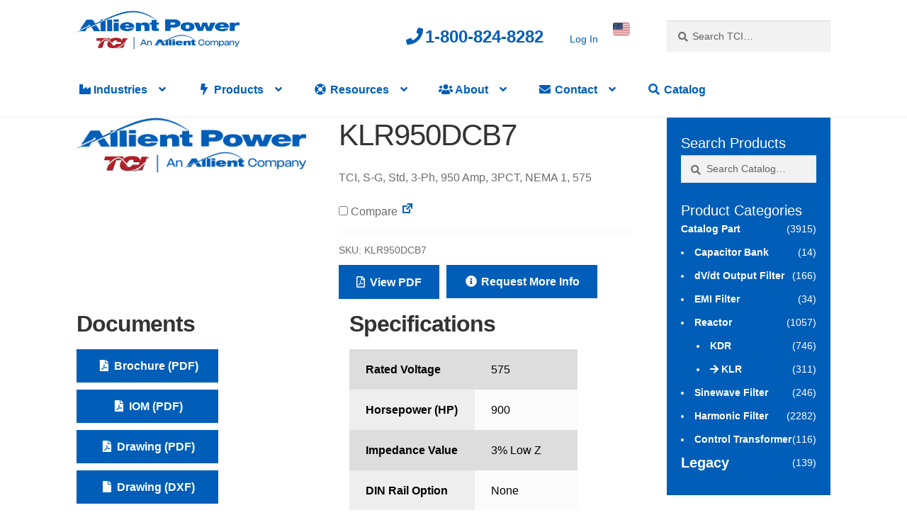

--- FILE ---
content_type: text/html; charset=UTF-8
request_url: https://www.transcoil.com/product/klr950dcb7/
body_size: 18489
content:
<!doctype html>
<html lang="en-US">
<head>
<meta charset="UTF-8">
<meta name="viewport" content="width=device-width, initial-scale=1">
<link rel="profile" href="http://gmpg.org/xfn/11">
<link rel="pingback" href="https://www.transcoil.com/xmlrpc.php">

<meta name='robots' content='index, follow, max-image-preview:large, max-snippet:-1, max-video-preview:-1' />

	<!-- This site is optimized with the Yoast SEO Premium plugin v21.7 (Yoast SEO v21.7) - https://yoast.com/wordpress/plugins/seo/ -->
	<title>KLR950DCB7 - TCI An Allient Company</title><link rel="preload" as="style" href="https://fonts.googleapis.com/css?family=Source%20Sans%20Pro%3A400%2C300%2C300italic%2C400italic%2C600%2C700%2C900&#038;subset=latin%2Clatin-ext&#038;display=swap" /><link rel="stylesheet" href="https://fonts.googleapis.com/css?family=Source%20Sans%20Pro%3A400%2C300%2C300italic%2C400italic%2C600%2C700%2C900&#038;subset=latin%2Clatin-ext&#038;display=swap" media="print" onload="this.media='all'" /><noscript><link rel="stylesheet" href="https://fonts.googleapis.com/css?family=Source%20Sans%20Pro%3A400%2C300%2C300italic%2C400italic%2C600%2C700%2C900&#038;subset=latin%2Clatin-ext&#038;display=swap" /></noscript>
	<meta name="description" content="TCI, S-G, Std, 3-Ph" />
	<link rel="canonical" href="https://www.transcoil.com/product/klr950dcb7/" />
	<meta property="og:locale" content="en_US" />
	<meta property="og:type" content="product" />
	<meta property="og:title" content="KLR950DCB7" />
	<meta property="og:description" content="TCI, S-G, Std, 3-Ph" />
	<meta property="og:url" content="https://www.transcoil.com/product/klr950dcb7/" />
	<meta property="og:site_name" content="TCI An Allient Company" />
	<meta property="article:modified_time" content="2026-01-18T00:48:37+00:00" />
	<meta name="twitter:card" content="summary_large_image" />
	<meta name="twitter:label1" content="Availability" />
	<meta name="twitter:data1" content="In stock" />
	<script type="application/ld+json" class="yoast-schema-graph">{"@context":"https://schema.org","@graph":[{"@type":["WebPage","ItemPage"],"@id":"https://www.transcoil.com/product/klr950dcb7/","url":"https://www.transcoil.com/product/klr950dcb7/","name":"KLR950DCB7 - TCI An Allient Company","isPartOf":{"@id":"https://www.transcoil.com/#website"},"breadcrumb":{"@id":"https://www.transcoil.com/product/klr950dcb7/#breadcrumb"},"inLanguage":"en-US","potentialAction":{"@type":"BuyAction","target":"https://www.transcoil.com/product/klr950dcb7/"}},{"@type":"BreadcrumbList","@id":"https://www.transcoil.com/product/klr950dcb7/#breadcrumb","itemListElement":[{"@type":"ListItem","position":1,"name":"Home","item":"https://www.transcoil.com/"},{"@type":"ListItem","position":2,"name":"Shop","item":"https://www.transcoil.com/shop/"},{"@type":"ListItem","position":3,"name":"KLR950DCB7"}]},{"@type":"WebSite","@id":"https://www.transcoil.com/#website","url":"https://www.transcoil.com/","name":"TCI An Allient Company","description":"TCI","publisher":{"@id":"https://www.transcoil.com/#organization"},"potentialAction":[{"@type":"SearchAction","target":{"@type":"EntryPoint","urlTemplate":"https://www.transcoil.com/?s={search_term_string}"},"query-input":"required name=search_term_string"}],"inLanguage":"en-US"},{"@type":"Organization","@id":"https://www.transcoil.com/#organization","name":"TCI, LLC (Trans-Coil International)","url":"https://www.transcoil.com/","logo":{"@type":"ImageObject","inLanguage":"en-US","@id":"https://www.transcoil.com/#/schema/logo/image/","url":"","contentUrl":"","caption":"TCI, LLC (Trans-Coil International)"},"image":{"@id":"https://www.transcoil.com/#/schema/logo/image/"}}]}</script>
	<meta property="product:brand" content="TCI" />
	<meta property="og:availability" content="instock" />
	<meta property="product:availability" content="instock" />
	<meta property="product:retailer_item_id" content="KLR950DCB7" />
	<meta property="product:condition" content="new" />
	<!-- / Yoast SEO Premium plugin. -->


<link rel='dns-prefetch' href='//cdn.datatables.net' />
<link rel='dns-prefetch' href='//cdnjs.cloudflare.com' />
<link rel='dns-prefetch' href='//www.googletagmanager.com' />
<link rel='dns-prefetch' href='//fonts.googleapis.com' />
<link rel='dns-prefetch' href='//maxcdn.bootstrapcdn.com' />
<link rel='dns-prefetch' href='//use.fontawesome.com' />
<link href='https://fonts.gstatic.com' crossorigin rel='preconnect' />
<link rel="alternate" type="application/rss+xml" title="TCI An Allient Company &raquo; Feed" href="https://www.transcoil.com/feed/" />
<link rel="alternate" title="oEmbed (JSON)" type="application/json+oembed" href="https://www.transcoil.com/wp-json/oembed/1.0/embed?url=https%3A%2F%2Fwww.transcoil.com%2Fproduct%2Fklr950dcb7%2F" />
<link rel="alternate" title="oEmbed (XML)" type="text/xml+oembed" href="https://www.transcoil.com/wp-json/oembed/1.0/embed?url=https%3A%2F%2Fwww.transcoil.com%2Fproduct%2Fklr950dcb7%2F&#038;format=xml" />
<style id='wp-img-auto-sizes-contain-inline-css'>
img:is([sizes=auto i],[sizes^="auto," i]){contain-intrinsic-size:3000px 1500px}
/*# sourceURL=wp-img-auto-sizes-contain-inline-css */
</style>
<style id='wp-emoji-styles-inline-css'>

	img.wp-smiley, img.emoji {
		display: inline !important;
		border: none !important;
		box-shadow: none !important;
		height: 1em !important;
		width: 1em !important;
		margin: 0 0.07em !important;
		vertical-align: -0.1em !important;
		background: none !important;
		padding: 0 !important;
	}
/*# sourceURL=wp-emoji-styles-inline-css */
</style>
<link rel='stylesheet' id='wp-block-library-css' href='https://www.transcoil.com/wp-includes/css/dist/block-library/style.min.css?ver=6.9' media='all' />
<style id='wp-block-library-theme-inline-css'>
.wp-block-audio :where(figcaption){color:#555;font-size:13px;text-align:center}.is-dark-theme .wp-block-audio :where(figcaption){color:#ffffffa6}.wp-block-audio{margin:0 0 1em}.wp-block-code{border:1px solid #ccc;border-radius:4px;font-family:Menlo,Consolas,monaco,monospace;padding:.8em 1em}.wp-block-embed :where(figcaption){color:#555;font-size:13px;text-align:center}.is-dark-theme .wp-block-embed :where(figcaption){color:#ffffffa6}.wp-block-embed{margin:0 0 1em}.blocks-gallery-caption{color:#555;font-size:13px;text-align:center}.is-dark-theme .blocks-gallery-caption{color:#ffffffa6}:root :where(.wp-block-image figcaption){color:#555;font-size:13px;text-align:center}.is-dark-theme :root :where(.wp-block-image figcaption){color:#ffffffa6}.wp-block-image{margin:0 0 1em}.wp-block-pullquote{border-bottom:4px solid;border-top:4px solid;color:currentColor;margin-bottom:1.75em}.wp-block-pullquote :where(cite),.wp-block-pullquote :where(footer),.wp-block-pullquote__citation{color:currentColor;font-size:.8125em;font-style:normal;text-transform:uppercase}.wp-block-quote{border-left:.25em solid;margin:0 0 1.75em;padding-left:1em}.wp-block-quote cite,.wp-block-quote footer{color:currentColor;font-size:.8125em;font-style:normal;position:relative}.wp-block-quote:where(.has-text-align-right){border-left:none;border-right:.25em solid;padding-left:0;padding-right:1em}.wp-block-quote:where(.has-text-align-center){border:none;padding-left:0}.wp-block-quote.is-large,.wp-block-quote.is-style-large,.wp-block-quote:where(.is-style-plain){border:none}.wp-block-search .wp-block-search__label{font-weight:700}.wp-block-search__button{border:1px solid #ccc;padding:.375em .625em}:where(.wp-block-group.has-background){padding:1.25em 2.375em}.wp-block-separator.has-css-opacity{opacity:.4}.wp-block-separator{border:none;border-bottom:2px solid;margin-left:auto;margin-right:auto}.wp-block-separator.has-alpha-channel-opacity{opacity:1}.wp-block-separator:not(.is-style-wide):not(.is-style-dots){width:100px}.wp-block-separator.has-background:not(.is-style-dots){border-bottom:none;height:1px}.wp-block-separator.has-background:not(.is-style-wide):not(.is-style-dots){height:2px}.wp-block-table{margin:0 0 1em}.wp-block-table td,.wp-block-table th{word-break:normal}.wp-block-table :where(figcaption){color:#555;font-size:13px;text-align:center}.is-dark-theme .wp-block-table :where(figcaption){color:#ffffffa6}.wp-block-video :where(figcaption){color:#555;font-size:13px;text-align:center}.is-dark-theme .wp-block-video :where(figcaption){color:#ffffffa6}.wp-block-video{margin:0 0 1em}:root :where(.wp-block-template-part.has-background){margin-bottom:0;margin-top:0;padding:1.25em 2.375em}
/*# sourceURL=/wp-includes/css/dist/block-library/theme.min.css */
</style>
<style id='classic-theme-styles-inline-css'>
/*! This file is auto-generated */
.wp-block-button__link{color:#fff;background-color:#32373c;border-radius:9999px;box-shadow:none;text-decoration:none;padding:calc(.667em + 2px) calc(1.333em + 2px);font-size:1.125em}.wp-block-file__button{background:#32373c;color:#fff;text-decoration:none}
/*# sourceURL=/wp-includes/css/classic-themes.min.css */
</style>
<link rel='stylesheet' id='wp-components-css' href='https://www.transcoil.com/wp-includes/css/dist/components/style.min.css?ver=6.9' media='all' />
<link rel='stylesheet' id='wp-preferences-css' href='https://www.transcoil.com/wp-includes/css/dist/preferences/style.min.css?ver=6.9' media='all' />
<link rel='stylesheet' id='wp-block-editor-css' href='https://www.transcoil.com/wp-includes/css/dist/block-editor/style.min.css?ver=6.9' media='all' />
<link data-minify="1" rel='stylesheet' id='popup-maker-block-library-style-css' href='https://www.transcoil.com/wp-content/cache/min/1/wp-content/plugins/popup-maker/dist/packages/block-library-style.css?ver=1768898948' media='all' />
<link data-minify="1" rel='stylesheet' id='storefront-gutenberg-blocks-css' href='https://www.transcoil.com/wp-content/cache/min/1/wp-content/themes/storefront/assets/css/base/gutenberg-blocks.css?ver=1768898948' media='all' />
<style id='storefront-gutenberg-blocks-inline-css'>

				.wp-block-button__link:not(.has-text-color) {
					color: #ffffff;
				}

				.wp-block-button__link:not(.has-text-color):hover,
				.wp-block-button__link:not(.has-text-color):focus,
				.wp-block-button__link:not(.has-text-color):active {
					color: #ffffff;
				}

				.wp-block-button__link:not(.has-background) {
					background-color: #005eb8;
				}

				.wp-block-button__link:not(.has-background):hover,
				.wp-block-button__link:not(.has-background):focus,
				.wp-block-button__link:not(.has-background):active {
					border-color: #00459f;
					background-color: #00459f;
				}

				.wc-block-grid__products .wc-block-grid__product .wp-block-button__link {
					background-color: #005eb8;
					border-color: #005eb8;
					color: #ffffff;
				}

				.wp-block-quote footer,
				.wp-block-quote cite,
				.wp-block-quote__citation {
					color: #6d6d6d;
				}

				.wp-block-pullquote cite,
				.wp-block-pullquote footer,
				.wp-block-pullquote__citation {
					color: #6d6d6d;
				}

				.wp-block-image figcaption {
					color: #6d6d6d;
				}

				.wp-block-separator.is-style-dots::before {
					color: #333333;
				}

				.wp-block-file a.wp-block-file__button {
					color: #ffffff;
					background-color: #005eb8;
					border-color: #005eb8;
				}

				.wp-block-file a.wp-block-file__button:hover,
				.wp-block-file a.wp-block-file__button:focus,
				.wp-block-file a.wp-block-file__button:active {
					color: #ffffff;
					background-color: #00459f;
				}

				.wp-block-code,
				.wp-block-preformatted pre {
					color: #6d6d6d;
				}

				.wp-block-table:not( .has-background ):not( .is-style-stripes ) tbody tr:nth-child(2n) td {
					background-color: #fdfdfd;
				}

				.wp-block-cover .wp-block-cover__inner-container h1:not(.has-text-color),
				.wp-block-cover .wp-block-cover__inner-container h2:not(.has-text-color),
				.wp-block-cover .wp-block-cover__inner-container h3:not(.has-text-color),
				.wp-block-cover .wp-block-cover__inner-container h4:not(.has-text-color),
				.wp-block-cover .wp-block-cover__inner-container h5:not(.has-text-color),
				.wp-block-cover .wp-block-cover__inner-container h6:not(.has-text-color) {
					color: #000000;
				}

				div.wc-block-components-price-slider__range-input-progress,
				.rtl .wc-block-components-price-slider__range-input-progress {
					--range-color: #005eb8;
				}

				/* Target only IE11 */
				@media all and (-ms-high-contrast: none), (-ms-high-contrast: active) {
					.wc-block-components-price-slider__range-input-progress {
						background: #005eb8;
					}
				}

				.wc-block-components-button:not(.is-link) {
					background-color: #333333;
					color: #ffffff;
				}

				.wc-block-components-button:not(.is-link):hover,
				.wc-block-components-button:not(.is-link):focus,
				.wc-block-components-button:not(.is-link):active {
					background-color: #1a1a1a;
					color: #ffffff;
				}

				.wc-block-components-button:not(.is-link):disabled {
					background-color: #333333;
					color: #ffffff;
				}

				.wc-block-cart__submit-container {
					background-color: #ffffff;
				}

				.wc-block-cart__submit-container::before {
					color: rgba(220,220,220,0.5);
				}

				.wc-block-components-order-summary-item__quantity {
					background-color: #ffffff;
					border-color: #6d6d6d;
					box-shadow: 0 0 0 2px #ffffff;
					color: #6d6d6d;
				}
			
/*# sourceURL=storefront-gutenberg-blocks-inline-css */
</style>
<style id='global-styles-inline-css'>
:root{--wp--preset--aspect-ratio--square: 1;--wp--preset--aspect-ratio--4-3: 4/3;--wp--preset--aspect-ratio--3-4: 3/4;--wp--preset--aspect-ratio--3-2: 3/2;--wp--preset--aspect-ratio--2-3: 2/3;--wp--preset--aspect-ratio--16-9: 16/9;--wp--preset--aspect-ratio--9-16: 9/16;--wp--preset--color--black: #000000;--wp--preset--color--cyan-bluish-gray: #abb8c3;--wp--preset--color--white: #ffffff;--wp--preset--color--pale-pink: #f78da7;--wp--preset--color--vivid-red: #cf2e2e;--wp--preset--color--luminous-vivid-orange: #ff6900;--wp--preset--color--luminous-vivid-amber: #fcb900;--wp--preset--color--light-green-cyan: #7bdcb5;--wp--preset--color--vivid-green-cyan: #00d084;--wp--preset--color--pale-cyan-blue: #8ed1fc;--wp--preset--color--vivid-cyan-blue: #0693e3;--wp--preset--color--vivid-purple: #9b51e0;--wp--preset--gradient--vivid-cyan-blue-to-vivid-purple: linear-gradient(135deg,rgb(6,147,227) 0%,rgb(155,81,224) 100%);--wp--preset--gradient--light-green-cyan-to-vivid-green-cyan: linear-gradient(135deg,rgb(122,220,180) 0%,rgb(0,208,130) 100%);--wp--preset--gradient--luminous-vivid-amber-to-luminous-vivid-orange: linear-gradient(135deg,rgb(252,185,0) 0%,rgb(255,105,0) 100%);--wp--preset--gradient--luminous-vivid-orange-to-vivid-red: linear-gradient(135deg,rgb(255,105,0) 0%,rgb(207,46,46) 100%);--wp--preset--gradient--very-light-gray-to-cyan-bluish-gray: linear-gradient(135deg,rgb(238,238,238) 0%,rgb(169,184,195) 100%);--wp--preset--gradient--cool-to-warm-spectrum: linear-gradient(135deg,rgb(74,234,220) 0%,rgb(151,120,209) 20%,rgb(207,42,186) 40%,rgb(238,44,130) 60%,rgb(251,105,98) 80%,rgb(254,248,76) 100%);--wp--preset--gradient--blush-light-purple: linear-gradient(135deg,rgb(255,206,236) 0%,rgb(152,150,240) 100%);--wp--preset--gradient--blush-bordeaux: linear-gradient(135deg,rgb(254,205,165) 0%,rgb(254,45,45) 50%,rgb(107,0,62) 100%);--wp--preset--gradient--luminous-dusk: linear-gradient(135deg,rgb(255,203,112) 0%,rgb(199,81,192) 50%,rgb(65,88,208) 100%);--wp--preset--gradient--pale-ocean: linear-gradient(135deg,rgb(255,245,203) 0%,rgb(182,227,212) 50%,rgb(51,167,181) 100%);--wp--preset--gradient--electric-grass: linear-gradient(135deg,rgb(202,248,128) 0%,rgb(113,206,126) 100%);--wp--preset--gradient--midnight: linear-gradient(135deg,rgb(2,3,129) 0%,rgb(40,116,252) 100%);--wp--preset--font-size--small: 14px;--wp--preset--font-size--medium: 23px;--wp--preset--font-size--large: 26px;--wp--preset--font-size--x-large: 42px;--wp--preset--font-size--normal: 16px;--wp--preset--font-size--huge: 37px;--wp--preset--spacing--20: 0.44rem;--wp--preset--spacing--30: 0.67rem;--wp--preset--spacing--40: 1rem;--wp--preset--spacing--50: 1.5rem;--wp--preset--spacing--60: 2.25rem;--wp--preset--spacing--70: 3.38rem;--wp--preset--spacing--80: 5.06rem;--wp--preset--shadow--natural: 6px 6px 9px rgba(0, 0, 0, 0.2);--wp--preset--shadow--deep: 12px 12px 50px rgba(0, 0, 0, 0.4);--wp--preset--shadow--sharp: 6px 6px 0px rgba(0, 0, 0, 0.2);--wp--preset--shadow--outlined: 6px 6px 0px -3px rgb(255, 255, 255), 6px 6px rgb(0, 0, 0);--wp--preset--shadow--crisp: 6px 6px 0px rgb(0, 0, 0);}:root :where(.is-layout-flow) > :first-child{margin-block-start: 0;}:root :where(.is-layout-flow) > :last-child{margin-block-end: 0;}:root :where(.is-layout-flow) > *{margin-block-start: 24px;margin-block-end: 0;}:root :where(.is-layout-constrained) > :first-child{margin-block-start: 0;}:root :where(.is-layout-constrained) > :last-child{margin-block-end: 0;}:root :where(.is-layout-constrained) > *{margin-block-start: 24px;margin-block-end: 0;}:root :where(.is-layout-flex){gap: 24px;}:root :where(.is-layout-grid){gap: 24px;}body .is-layout-flex{display: flex;}.is-layout-flex{flex-wrap: wrap;align-items: center;}.is-layout-flex > :is(*, div){margin: 0;}body .is-layout-grid{display: grid;}.is-layout-grid > :is(*, div){margin: 0;}.has-black-color{color: var(--wp--preset--color--black) !important;}.has-cyan-bluish-gray-color{color: var(--wp--preset--color--cyan-bluish-gray) !important;}.has-white-color{color: var(--wp--preset--color--white) !important;}.has-pale-pink-color{color: var(--wp--preset--color--pale-pink) !important;}.has-vivid-red-color{color: var(--wp--preset--color--vivid-red) !important;}.has-luminous-vivid-orange-color{color: var(--wp--preset--color--luminous-vivid-orange) !important;}.has-luminous-vivid-amber-color{color: var(--wp--preset--color--luminous-vivid-amber) !important;}.has-light-green-cyan-color{color: var(--wp--preset--color--light-green-cyan) !important;}.has-vivid-green-cyan-color{color: var(--wp--preset--color--vivid-green-cyan) !important;}.has-pale-cyan-blue-color{color: var(--wp--preset--color--pale-cyan-blue) !important;}.has-vivid-cyan-blue-color{color: var(--wp--preset--color--vivid-cyan-blue) !important;}.has-vivid-purple-color{color: var(--wp--preset--color--vivid-purple) !important;}.has-black-background-color{background-color: var(--wp--preset--color--black) !important;}.has-cyan-bluish-gray-background-color{background-color: var(--wp--preset--color--cyan-bluish-gray) !important;}.has-white-background-color{background-color: var(--wp--preset--color--white) !important;}.has-pale-pink-background-color{background-color: var(--wp--preset--color--pale-pink) !important;}.has-vivid-red-background-color{background-color: var(--wp--preset--color--vivid-red) !important;}.has-luminous-vivid-orange-background-color{background-color: var(--wp--preset--color--luminous-vivid-orange) !important;}.has-luminous-vivid-amber-background-color{background-color: var(--wp--preset--color--luminous-vivid-amber) !important;}.has-light-green-cyan-background-color{background-color: var(--wp--preset--color--light-green-cyan) !important;}.has-vivid-green-cyan-background-color{background-color: var(--wp--preset--color--vivid-green-cyan) !important;}.has-pale-cyan-blue-background-color{background-color: var(--wp--preset--color--pale-cyan-blue) !important;}.has-vivid-cyan-blue-background-color{background-color: var(--wp--preset--color--vivid-cyan-blue) !important;}.has-vivid-purple-background-color{background-color: var(--wp--preset--color--vivid-purple) !important;}.has-black-border-color{border-color: var(--wp--preset--color--black) !important;}.has-cyan-bluish-gray-border-color{border-color: var(--wp--preset--color--cyan-bluish-gray) !important;}.has-white-border-color{border-color: var(--wp--preset--color--white) !important;}.has-pale-pink-border-color{border-color: var(--wp--preset--color--pale-pink) !important;}.has-vivid-red-border-color{border-color: var(--wp--preset--color--vivid-red) !important;}.has-luminous-vivid-orange-border-color{border-color: var(--wp--preset--color--luminous-vivid-orange) !important;}.has-luminous-vivid-amber-border-color{border-color: var(--wp--preset--color--luminous-vivid-amber) !important;}.has-light-green-cyan-border-color{border-color: var(--wp--preset--color--light-green-cyan) !important;}.has-vivid-green-cyan-border-color{border-color: var(--wp--preset--color--vivid-green-cyan) !important;}.has-pale-cyan-blue-border-color{border-color: var(--wp--preset--color--pale-cyan-blue) !important;}.has-vivid-cyan-blue-border-color{border-color: var(--wp--preset--color--vivid-cyan-blue) !important;}.has-vivid-purple-border-color{border-color: var(--wp--preset--color--vivid-purple) !important;}.has-vivid-cyan-blue-to-vivid-purple-gradient-background{background: var(--wp--preset--gradient--vivid-cyan-blue-to-vivid-purple) !important;}.has-light-green-cyan-to-vivid-green-cyan-gradient-background{background: var(--wp--preset--gradient--light-green-cyan-to-vivid-green-cyan) !important;}.has-luminous-vivid-amber-to-luminous-vivid-orange-gradient-background{background: var(--wp--preset--gradient--luminous-vivid-amber-to-luminous-vivid-orange) !important;}.has-luminous-vivid-orange-to-vivid-red-gradient-background{background: var(--wp--preset--gradient--luminous-vivid-orange-to-vivid-red) !important;}.has-very-light-gray-to-cyan-bluish-gray-gradient-background{background: var(--wp--preset--gradient--very-light-gray-to-cyan-bluish-gray) !important;}.has-cool-to-warm-spectrum-gradient-background{background: var(--wp--preset--gradient--cool-to-warm-spectrum) !important;}.has-blush-light-purple-gradient-background{background: var(--wp--preset--gradient--blush-light-purple) !important;}.has-blush-bordeaux-gradient-background{background: var(--wp--preset--gradient--blush-bordeaux) !important;}.has-luminous-dusk-gradient-background{background: var(--wp--preset--gradient--luminous-dusk) !important;}.has-pale-ocean-gradient-background{background: var(--wp--preset--gradient--pale-ocean) !important;}.has-electric-grass-gradient-background{background: var(--wp--preset--gradient--electric-grass) !important;}.has-midnight-gradient-background{background: var(--wp--preset--gradient--midnight) !important;}.has-small-font-size{font-size: var(--wp--preset--font-size--small) !important;}.has-medium-font-size{font-size: var(--wp--preset--font-size--medium) !important;}.has-large-font-size{font-size: var(--wp--preset--font-size--large) !important;}.has-x-large-font-size{font-size: var(--wp--preset--font-size--x-large) !important;}
:root :where(.wp-block-pullquote){font-size: 1.5em;line-height: 1.6;}
/*# sourceURL=global-styles-inline-css */
</style>
<link data-minify="1" rel='stylesheet' id='tci-sales-portal-css' href='https://www.transcoil.com/wp-content/cache/min/1/wp-content/plugins/tci-sales-portal/tci-sales-portal.css?ver=1768898948' media='all' />
<link rel='stylesheet' id='photoswipe-css' href='https://www.transcoil.com/wp-content/plugins/woocommerce/assets/css/photoswipe/photoswipe.min.css?ver=10.4.3' media='all' />
<link rel='stylesheet' id='photoswipe-default-skin-css' href='https://www.transcoil.com/wp-content/plugins/woocommerce/assets/css/photoswipe/default-skin/default-skin.min.css?ver=10.4.3' media='all' />
<style id='woocommerce-inline-inline-css'>
.woocommerce form .form-row .required { visibility: visible; }
/*# sourceURL=woocommerce-inline-inline-css */
</style>
<link data-minify="1" rel='stylesheet' id='wc-store-catalog-pdf-download-style-css' href='https://www.transcoil.com/wp-content/cache/min/1/wp-content/plugins/woocommerce-store-catalog-pdf-download/assets/css/frontend-styles.css?ver=1768898948' media='all' />
<link data-minify="1" rel='stylesheet' id='dashicons-css' href='https://www.transcoil.com/wp-content/cache/min/1/wp-includes/css/dashicons.min.css?ver=1768898948' media='all' />
<link data-minify="1" rel='stylesheet' id='wc_products_compare_style-css' href='https://www.transcoil.com/wp-content/cache/min/1/wp-content/plugins/woocommerce-products-compare/assets/css/frontend.css?ver=1768898948' media='all' />
<link data-minify="1" rel='stylesheet' id='storefront-style-css' href='https://www.transcoil.com/wp-content/cache/min/1/wp-content/themes/storefront/style.css?ver=1768898948' media='all' />
<style id='storefront-style-inline-css'>

			.main-navigation ul li a,
			.site-title a,
			ul.menu li a,
			.site-branding h1 a,
			button.menu-toggle,
			button.menu-toggle:hover,
			.handheld-navigation .dropdown-toggle {
				color: #005eb8;
			}

			button.menu-toggle,
			button.menu-toggle:hover {
				border-color: #005eb8;
			}

			.main-navigation ul li a:hover,
			.main-navigation ul li:hover > a,
			.site-title a:hover,
			.site-header ul.menu li.current-menu-item > a {
				color: #419ff9;
			}

			table:not( .has-background ) th {
				background-color: #f8f8f8;
			}

			table:not( .has-background ) tbody td {
				background-color: #fdfdfd;
			}

			table:not( .has-background ) tbody tr:nth-child(2n) td,
			fieldset,
			fieldset legend {
				background-color: #fbfbfb;
			}

			.site-header,
			.secondary-navigation ul ul,
			.main-navigation ul.menu > li.menu-item-has-children:after,
			.secondary-navigation ul.menu ul,
			.storefront-handheld-footer-bar,
			.storefront-handheld-footer-bar ul li > a,
			.storefront-handheld-footer-bar ul li.search .site-search,
			button.menu-toggle,
			button.menu-toggle:hover {
				background-color: #ffffff;
			}

			p.site-description,
			.site-header,
			.storefront-handheld-footer-bar {
				color: #005eb8;
			}

			button.menu-toggle:after,
			button.menu-toggle:before,
			button.menu-toggle span:before {
				background-color: #005eb8;
			}

			h1, h2, h3, h4, h5, h6, .wc-block-grid__product-title {
				color: #333333;
			}

			.widget h1 {
				border-bottom-color: #333333;
			}

			body,
			.secondary-navigation a {
				color: #6d6d6d;
			}

			.widget-area .widget a,
			.hentry .entry-header .posted-on a,
			.hentry .entry-header .post-author a,
			.hentry .entry-header .post-comments a,
			.hentry .entry-header .byline a {
				color: #727272;
			}

			a {
				color: #005eb8;
			}

			a:focus,
			button:focus,
			.button.alt:focus,
			input:focus,
			textarea:focus,
			input[type="button"]:focus,
			input[type="reset"]:focus,
			input[type="submit"]:focus,
			input[type="email"]:focus,
			input[type="tel"]:focus,
			input[type="url"]:focus,
			input[type="password"]:focus,
			input[type="search"]:focus {
				outline-color: #005eb8;
			}

			button, input[type="button"], input[type="reset"], input[type="submit"], .button, .widget a.button {
				background-color: #005eb8;
				border-color: #005eb8;
				color: #ffffff;
			}

			button:hover, input[type="button"]:hover, input[type="reset"]:hover, input[type="submit"]:hover, .button:hover, .widget a.button:hover {
				background-color: #00459f;
				border-color: #00459f;
				color: #ffffff;
			}

			button.alt, input[type="button"].alt, input[type="reset"].alt, input[type="submit"].alt, .button.alt, .widget-area .widget a.button.alt {
				background-color: #333333;
				border-color: #333333;
				color: #ffffff;
			}

			button.alt:hover, input[type="button"].alt:hover, input[type="reset"].alt:hover, input[type="submit"].alt:hover, .button.alt:hover, .widget-area .widget a.button.alt:hover {
				background-color: #1a1a1a;
				border-color: #1a1a1a;
				color: #ffffff;
			}

			.pagination .page-numbers li .page-numbers.current {
				background-color: #e6e6e6;
				color: #636363;
			}

			#comments .comment-list .comment-content .comment-text {
				background-color: #f8f8f8;
			}

			.site-footer {
				background-color: #005eb8;
				color: #ffffff;
			}

			.site-footer a:not(.button):not(.components-button) {
				color: #ffffff;
			}

			.site-footer .storefront-handheld-footer-bar a:not(.button):not(.components-button) {
				color: #005eb8;
			}

			.site-footer h1, .site-footer h2, .site-footer h3, .site-footer h4, .site-footer h5, .site-footer h6, .site-footer .widget .widget-title, .site-footer .widget .widgettitle {
				color: #ffffff;
			}

			.page-template-template-homepage.has-post-thumbnail .type-page.has-post-thumbnail .entry-title {
				color: #000000;
			}

			.page-template-template-homepage.has-post-thumbnail .type-page.has-post-thumbnail .entry-content {
				color: #000000;
			}

			@media screen and ( min-width: 768px ) {
				.secondary-navigation ul.menu a:hover {
					color: #1977d1;
				}

				.secondary-navigation ul.menu a {
					color: #005eb8;
				}

				.main-navigation ul.menu ul.sub-menu,
				.main-navigation ul.nav-menu ul.children {
					background-color: #f0f0f0;
				}

				.site-header {
					border-bottom-color: #f0f0f0;
				}
			}

				.sp-fixed-width .site {
					background-color:#ffffff;
				}
			

				.checkout-slides .sp-checkout-control-nav li a:after {
					background-color:#ffffff;
					border: 4px solid #d7d7d7;
				}

				.checkout-slides .sp-checkout-control-nav li:nth-child(2) a.flex-active:after {
					border: 4px solid #d7d7d7;
				}

				.checkout-slides .sp-checkout-control-nav li a:before,
				.checkout-slides .sp-checkout-control-nav li:nth-child(2) a.flex-active:before  {
					background-color:#d7d7d7;
				}

				.checkout-slides .sp-checkout-control-nav li:nth-child(2) a:before {
					background-color:#ebebeb;
				}

				.checkout-slides .sp-checkout-control-nav li:nth-child(2) a:after {
					border: 4px solid #ebebeb;
				}
			
/*# sourceURL=storefront-style-inline-css */
</style>
<link data-minify="1" rel='stylesheet' id='storefront-icons-css' href='https://www.transcoil.com/wp-content/cache/min/1/wp-content/themes/storefront/assets/css/base/icons.css?ver=1768898948' media='all' />

<link data-minify="1" rel='stylesheet' id='wpel-font-awesome-css' href='https://www.transcoil.com/wp-content/cache/min/1/wp-content/plugins/wp-external-links/public/css/font-awesome.min.css?ver=1768898948' media='all' />
<link data-minify="1" rel='stylesheet' id='wpel-style-css' href='https://www.transcoil.com/wp-content/cache/min/1/wp-content/plugins/wp-external-links/public/css/wpel.css?ver=1768898948' media='all' />
<link data-minify="1" rel='stylesheet' id='sbc-styles-css' href='https://www.transcoil.com/wp-content/cache/min/1/wp-content/plugins/storefront-blog-customiser/assets/css/style.css?ver=1768898948' media='all' />
<link rel='stylesheet' id='tablepress-datatables-buttons-css' href='https://www.transcoil.com/wp-content/plugins/tablepress-datatables-buttons/css/buttons.dataTables.min.css?ver=1.5' media='all' />
<link data-minify="1" rel='stylesheet' id='tablepress-default-css' href='https://www.transcoil.com/wp-content/cache/min/1/wp-content/plugins/tablepress/css/build/default.css?ver=1768898948' media='all' />
<link data-minify="1" rel='stylesheet' id='font-awesome-4-css' href='https://www.transcoil.com/wp-content/cache/min/1/font-awesome/4.7.0/css/font-awesome.min.css?ver=1768898948' media='all' />
<link data-minify="1" rel='stylesheet' id='font-awesome-5-css' href='https://www.transcoil.com/wp-content/cache/min/1/releases/v5.0.13/css/all.css?ver=1768898948' media='all' />
<link data-minify="1" rel='stylesheet' id='select2-css' href='https://www.transcoil.com/wp-content/cache/min/1/wp-content/plugins/woocommerce/assets/css/select2.css?ver=1768898948' media='all' />
<link data-minify="1" rel='stylesheet' id='datatables-css' href='https://www.transcoil.com/wp-content/cache/min/1/1.10.16/css/jquery.dataTables.min.css?ver=1768898948' media='all' />
<link data-minify="1" rel='stylesheet' id='tooltipster-css' href='https://www.transcoil.com/wp-content/cache/min/1/ajax/libs/tooltipster/3.3.0/css/tooltipster.min.css?ver=1768898948' media='all' />
<link data-minify="1" rel='stylesheet' id='tci-llc-css' href='https://www.transcoil.com/wp-content/cache/min/1/wp-content/plugins/tci-llc/tci-llc.css?ver=1768898948' media='all' />
<link data-minify="1" rel='stylesheet' id='storefront-woocommerce-style-css' href='https://www.transcoil.com/wp-content/cache/min/1/wp-content/themes/storefront/assets/css/woocommerce/woocommerce.css?ver=1768898948' media='all' />
<style id='storefront-woocommerce-style-inline-css'>
@font-face {
				font-family: star;
				src: url(https://www.transcoil.com/wp-content/plugins/woocommerce/assets/fonts/star.eot);
				src:
					url(https://www.transcoil.com/wp-content/plugins/woocommerce/assets/fonts/star.eot?#iefix) format("embedded-opentype"),
					url(https://www.transcoil.com/wp-content/plugins/woocommerce/assets/fonts/star.woff) format("woff"),
					url(https://www.transcoil.com/wp-content/plugins/woocommerce/assets/fonts/star.ttf) format("truetype"),
					url(https://www.transcoil.com/wp-content/plugins/woocommerce/assets/fonts/star.svg#star) format("svg");
				font-weight: 400;
				font-style: normal;
			}
			@font-face {
				font-family: WooCommerce;
				src: url(https://www.transcoil.com/wp-content/plugins/woocommerce/assets/fonts/WooCommerce.eot);
				src:
					url(https://www.transcoil.com/wp-content/plugins/woocommerce/assets/fonts/WooCommerce.eot?#iefix) format("embedded-opentype"),
					url(https://www.transcoil.com/wp-content/plugins/woocommerce/assets/fonts/WooCommerce.woff) format("woff"),
					url(https://www.transcoil.com/wp-content/plugins/woocommerce/assets/fonts/WooCommerce.ttf) format("truetype"),
					url(https://www.transcoil.com/wp-content/plugins/woocommerce/assets/fonts/WooCommerce.svg#WooCommerce) format("svg");
				font-weight: 400;
				font-style: normal;
			}

			a.cart-contents,
			.site-header-cart .widget_shopping_cart a {
				color: #005eb8;
			}

			a.cart-contents:hover,
			.site-header-cart .widget_shopping_cart a:hover,
			.site-header-cart:hover > li > a {
				color: #419ff9;
			}

			table.cart td.product-remove,
			table.cart td.actions {
				border-top-color: #ffffff;
			}

			.storefront-handheld-footer-bar ul li.cart .count {
				background-color: #005eb8;
				color: #ffffff;
				border-color: #ffffff;
			}

			.woocommerce-tabs ul.tabs li.active a,
			ul.products li.product .price,
			.onsale,
			.wc-block-grid__product-onsale,
			.widget_search form:before,
			.widget_product_search form:before {
				color: #6d6d6d;
			}

			.woocommerce-breadcrumb a,
			a.woocommerce-review-link,
			.product_meta a {
				color: #727272;
			}

			.wc-block-grid__product-onsale,
			.onsale {
				border-color: #6d6d6d;
			}

			.star-rating span:before,
			.quantity .plus, .quantity .minus,
			p.stars a:hover:after,
			p.stars a:after,
			.star-rating span:before,
			#payment .payment_methods li input[type=radio]:first-child:checked+label:before {
				color: #005eb8;
			}

			.widget_price_filter .ui-slider .ui-slider-range,
			.widget_price_filter .ui-slider .ui-slider-handle {
				background-color: #005eb8;
			}

			.order_details {
				background-color: #f8f8f8;
			}

			.order_details > li {
				border-bottom: 1px dotted #e3e3e3;
			}

			.order_details:before,
			.order_details:after {
				background: -webkit-linear-gradient(transparent 0,transparent 0),-webkit-linear-gradient(135deg,#f8f8f8 33.33%,transparent 33.33%),-webkit-linear-gradient(45deg,#f8f8f8 33.33%,transparent 33.33%)
			}

			#order_review {
				background-color: #ffffff;
			}

			#payment .payment_methods > li .payment_box,
			#payment .place-order {
				background-color: #fafafa;
			}

			#payment .payment_methods > li:not(.woocommerce-notice) {
				background-color: #f5f5f5;
			}

			#payment .payment_methods > li:not(.woocommerce-notice):hover {
				background-color: #f0f0f0;
			}

			.woocommerce-pagination .page-numbers li .page-numbers.current {
				background-color: #e6e6e6;
				color: #636363;
			}

			.wc-block-grid__product-onsale,
			.onsale,
			.woocommerce-pagination .page-numbers li .page-numbers:not(.current) {
				color: #6d6d6d;
			}

			p.stars a:before,
			p.stars a:hover~a:before,
			p.stars.selected a.active~a:before {
				color: #6d6d6d;
			}

			p.stars.selected a.active:before,
			p.stars:hover a:before,
			p.stars.selected a:not(.active):before,
			p.stars.selected a.active:before {
				color: #005eb8;
			}

			.single-product div.product .woocommerce-product-gallery .woocommerce-product-gallery__trigger {
				background-color: #005eb8;
				color: #ffffff;
			}

			.single-product div.product .woocommerce-product-gallery .woocommerce-product-gallery__trigger:hover {
				background-color: #00459f;
				border-color: #00459f;
				color: #ffffff;
			}

			.button.added_to_cart:focus,
			.button.wc-forward:focus {
				outline-color: #005eb8;
			}

			.added_to_cart,
			.site-header-cart .widget_shopping_cart a.button,
			.wc-block-grid__products .wc-block-grid__product .wp-block-button__link {
				background-color: #005eb8;
				border-color: #005eb8;
				color: #ffffff;
			}

			.added_to_cart:hover,
			.site-header-cart .widget_shopping_cart a.button:hover,
			.wc-block-grid__products .wc-block-grid__product .wp-block-button__link:hover {
				background-color: #00459f;
				border-color: #00459f;
				color: #ffffff;
			}

			.added_to_cart.alt, .added_to_cart, .widget a.button.checkout {
				background-color: #333333;
				border-color: #333333;
				color: #ffffff;
			}

			.added_to_cart.alt:hover, .added_to_cart:hover, .widget a.button.checkout:hover {
				background-color: #1a1a1a;
				border-color: #1a1a1a;
				color: #ffffff;
			}

			.button.loading {
				color: #005eb8;
			}

			.button.loading:hover {
				background-color: #005eb8;
			}

			.button.loading:after {
				color: #ffffff;
			}

			@media screen and ( min-width: 768px ) {
				.site-header-cart .widget_shopping_cart,
				.site-header .product_list_widget li .quantity {
					color: #005eb8;
				}

				.site-header-cart .widget_shopping_cart .buttons,
				.site-header-cart .widget_shopping_cart .total {
					background-color: #f5f5f5;
				}

				.site-header-cart .widget_shopping_cart {
					background-color: #f0f0f0;
				}
			}
				.storefront-product-pagination a {
					color: #6d6d6d;
					background-color: #ffffff;
				}
				.storefront-sticky-add-to-cart {
					color: #6d6d6d;
					background-color: #ffffff;
				}

				.storefront-sticky-add-to-cart a:not(.button) {
					color: #005eb8;
				}

				.woocommerce-message {
					background-color: #0f834d !important;
					color: #ffffff !important;
				}

				.woocommerce-message a,
				.woocommerce-message a:hover,
				.woocommerce-message .button,
				.woocommerce-message .button:hover {
					color: #ffffff !important;
				}

				.woocommerce-info {
					background-color: #3D9CD2 !important;
					color: #ffffff !important;
				}

				.woocommerce-info a,
				.woocommerce-info a:hover,
				.woocommerce-info .button,
				.woocommerce-info .button:hover {
					color: #ffffff !important;
				}

				.woocommerce-error {
					background-color: #e2401c !important;
					color: #ffffff !important;
				}

				.woocommerce-error a,
				.woocommerce-error a:hover,
				.woocommerce-error .button,
				.woocommerce-error .button:hover {
					color: #ffffff !important;
				}

			

				.star-rating span:before,
				.star-rating:before {
					color: #b21e28 !important;
				}

				.star-rating:before {
					opacity: 0.25 !important;
				}
			
/*# sourceURL=storefront-woocommerce-style-inline-css */
</style>
<link rel='stylesheet' id='storefront-child-style-css' href='https://www.transcoil.com/wp-content/themes/tci-llc/style.css?ver=1.0.0.1517549160' media='all' />
<link data-minify="1" rel='stylesheet' id='storefront-woocommerce-brands-style-css' href='https://www.transcoil.com/wp-content/cache/min/1/wp-content/themes/storefront/assets/css/woocommerce/extensions/brands.css?ver=1768898948' media='all' />
<link data-minify="1" rel='stylesheet' id='storefront-woocommerce-ajax-layered-nav-style-css' href='https://www.transcoil.com/wp-content/cache/min/1/wp-content/themes/storefront/assets/css/woocommerce/extensions/ajax-layered-nav.css?ver=1768898948' media='all' />
<link data-minify="1" rel='stylesheet' id='sp-header-frontend-css' href='https://www.transcoil.com/wp-content/cache/min/1/wp-content/plugins/storefront-powerpack/includes/customizer/header/assets/css/sp-header-frontend.css?ver=1768898948' media='all' />
<link data-minify="1" rel='stylesheet' id='sp-styles-css' href='https://www.transcoil.com/wp-content/cache/min/1/wp-content/plugins/storefront-powerpack/assets/css/style.css?ver=1768898948' media='all' />
<script src="https://www.transcoil.com/wp-includes/js/jquery/jquery.min.js?ver=3.7.1" id="jquery-core-js"></script>
<script src="https://www.transcoil.com/wp-includes/js/jquery/jquery-migrate.min.js?ver=3.4.1" id="jquery-migrate-js"></script>
<script src="https://www.transcoil.com/wp-content/plugins/woocommerce/assets/js/zoom/jquery.zoom.min.js?ver=1.7.21-wc.10.4.3" id="wc-zoom-js" defer data-wp-strategy="defer"></script>
<script src="https://www.transcoil.com/wp-content/plugins/woocommerce/assets/js/flexslider/jquery.flexslider.min.js?ver=2.7.2-wc.10.4.3" id="wc-flexslider-js" defer data-wp-strategy="defer"></script>
<script src="https://www.transcoil.com/wp-content/plugins/woocommerce/assets/js/photoswipe/photoswipe.min.js?ver=4.1.1-wc.10.4.3" id="wc-photoswipe-js" defer data-wp-strategy="defer"></script>
<script src="https://www.transcoil.com/wp-content/plugins/woocommerce/assets/js/photoswipe/photoswipe-ui-default.min.js?ver=4.1.1-wc.10.4.3" id="wc-photoswipe-ui-default-js" defer data-wp-strategy="defer"></script>
<script id="wc-single-product-js-extra">
var wc_single_product_params = {"i18n_required_rating_text":"Please select a rating","i18n_rating_options":["1 of 5 stars","2 of 5 stars","3 of 5 stars","4 of 5 stars","5 of 5 stars"],"i18n_product_gallery_trigger_text":"View full-screen image gallery","review_rating_required":"yes","flexslider":{"rtl":false,"animation":"slide","smoothHeight":true,"directionNav":false,"controlNav":"thumbnails","slideshow":false,"animationSpeed":500,"animationLoop":false,"allowOneSlide":false},"zoom_enabled":"1","zoom_options":[],"photoswipe_enabled":"1","photoswipe_options":{"shareEl":false,"closeOnScroll":false,"history":false,"hideAnimationDuration":0,"showAnimationDuration":0},"flexslider_enabled":"1"};
//# sourceURL=wc-single-product-js-extra
</script>
<script src="https://www.transcoil.com/wp-content/plugins/woocommerce/assets/js/frontend/single-product.min.js?ver=10.4.3" id="wc-single-product-js" defer data-wp-strategy="defer"></script>
<script src="https://www.transcoil.com/wp-content/plugins/woocommerce/assets/js/jquery-blockui/jquery.blockUI.min.js?ver=2.7.0-wc.10.4.3" id="wc-jquery-blockui-js" defer data-wp-strategy="defer"></script>
<script src="https://www.transcoil.com/wp-content/plugins/woocommerce/assets/js/js-cookie/js.cookie.min.js?ver=2.1.4-wc.10.4.3" id="wc-js-cookie-js" defer data-wp-strategy="defer"></script>
<script id="woocommerce-js-extra">
var woocommerce_params = {"ajax_url":"/wp-admin/admin-ajax.php","wc_ajax_url":"/?wc-ajax=%%endpoint%%","i18n_password_show":"Show password","i18n_password_hide":"Hide password"};
//# sourceURL=woocommerce-js-extra
</script>
<script src="https://www.transcoil.com/wp-content/plugins/woocommerce/assets/js/frontend/woocommerce.min.js?ver=10.4.3" id="woocommerce-js" defer data-wp-strategy="defer"></script>
<script id="wc-store-catalog-pdf-download-js-js-extra">
var wc_store_catalog_pdf_download_local = {"ajaxurl":"https://www.transcoil.com/wp-admin/admin-ajax.php","ajaxPDFDownloadNonce":"3280e5ffdf"};
//# sourceURL=wc-store-catalog-pdf-download-js-js-extra
</script>
<script src="https://www.transcoil.com/wp-content/plugins/woocommerce-store-catalog-pdf-download/assets/js/frontend.min.js?ver=6.9" id="wc-store-catalog-pdf-download-js-js"></script>
<script id="wc-cart-fragments-js-extra">
var wc_cart_fragments_params = {"ajax_url":"/wp-admin/admin-ajax.php","wc_ajax_url":"/?wc-ajax=%%endpoint%%","cart_hash_key":"wc_cart_hash_4522b93dfea9da9dd094718812d0bf12","fragment_name":"wc_fragments_4522b93dfea9da9dd094718812d0bf12","request_timeout":"5000"};
//# sourceURL=wc-cart-fragments-js-extra
</script>
<script src="https://www.transcoil.com/wp-content/plugins/woocommerce/assets/js/frontend/cart-fragments.min.js?ver=10.4.3" id="wc-cart-fragments-js" defer data-wp-strategy="defer"></script>
<script src="https://www.transcoil.com/wp-content/plugins/woocommerce/assets/js/select2/select2.full.min.js?ver=4.0.3-wc.10.4.3" id="wc-select2-js" data-wp-strategy="defer"></script>
<script data-minify="1" src="https://www.transcoil.com/wp-content/cache/min/1/1.10.16/js/jquery.dataTables.min.js?ver=1766082928" id="datatables-js"></script>
<script data-minify="1" src="https://www.transcoil.com/wp-content/cache/min/1/ajax/libs/tooltipster/3.3.0/js/jquery.tooltipster.min.js?ver=1766082928" id="tooltipster-js"></script>
<script data-minify="1" src="https://www.transcoil.com/wp-content/cache/min/1/wp-content/plugins/tci-llc/tci-llc.js?ver=1766082928" id="tci-llc-js"></script>

<!-- Google tag (gtag.js) snippet added by Site Kit -->
<!-- Google Analytics snippet added by Site Kit -->
<script src="https://www.googletagmanager.com/gtag/js?id=GT-MR53DHQ" id="google_gtagjs-js" async></script>
<script id="google_gtagjs-js-after">
window.dataLayer = window.dataLayer || [];function gtag(){dataLayer.push(arguments);}
gtag("set","linker",{"domains":["www.transcoil.com"]});
gtag("js", new Date());
gtag("set", "developer_id.dZTNiMT", true);
gtag("config", "GT-MR53DHQ");
//# sourceURL=google_gtagjs-js-after
</script>
<link rel="https://api.w.org/" href="https://www.transcoil.com/wp-json/" /><link rel="alternate" title="JSON" type="application/json" href="https://www.transcoil.com/wp-json/wp/v2/product/15058" /><link rel="EditURI" type="application/rsd+xml" title="RSD" href="https://www.transcoil.com/xmlrpc.php?rsd" />
<link rel='shortlink' href='https://www.transcoil.com/?p=15058' />
<meta name="generator" content="Site Kit by Google 1.170.0" />	<noscript><style>.woocommerce-product-gallery{ opacity: 1 !important; }</style></noscript>
	<meta name="generator" content="Elementor 3.34.2; features: additional_custom_breakpoints; settings: css_print_method-external, google_font-enabled, font_display-auto">
			<style>
				.e-con.e-parent:nth-of-type(n+4):not(.e-lazyloaded):not(.e-no-lazyload),
				.e-con.e-parent:nth-of-type(n+4):not(.e-lazyloaded):not(.e-no-lazyload) * {
					background-image: none !important;
				}
				@media screen and (max-height: 1024px) {
					.e-con.e-parent:nth-of-type(n+3):not(.e-lazyloaded):not(.e-no-lazyload),
					.e-con.e-parent:nth-of-type(n+3):not(.e-lazyloaded):not(.e-no-lazyload) * {
						background-image: none !important;
					}
				}
				@media screen and (max-height: 640px) {
					.e-con.e-parent:nth-of-type(n+2):not(.e-lazyloaded):not(.e-no-lazyload),
					.e-con.e-parent:nth-of-type(n+2):not(.e-lazyloaded):not(.e-no-lazyload) * {
						background-image: none !important;
					}
				}
			</style>
			
<!-- Google Tag Manager snippet added by Site Kit -->
<script>
			( function( w, d, s, l, i ) {
				w[l] = w[l] || [];
				w[l].push( {'gtm.start': new Date().getTime(), event: 'gtm.js'} );
				var f = d.getElementsByTagName( s )[0],
					j = d.createElement( s ), dl = l != 'dataLayer' ? '&l=' + l : '';
				j.async = true;
				j.src = 'https://www.googletagmanager.com/gtm.js?id=' + i + dl;
				f.parentNode.insertBefore( j, f );
			} )( window, document, 'script', 'dataLayer', 'GTM-NDTZLQQP' );
			
</script>

<!-- End Google Tag Manager snippet added by Site Kit -->
<link rel="icon" href="https://www.transcoil.com/wp-content/uploads/2024/02/cropped-appicon_tci_512-32x32.png" sizes="32x32" />
<link rel="icon" href="https://www.transcoil.com/wp-content/uploads/2024/02/cropped-appicon_tci_512-192x192.png" sizes="192x192" />
<link rel="apple-touch-icon" href="https://www.transcoil.com/wp-content/uploads/2024/02/cropped-appicon_tci_512-180x180.png" />
<meta name="msapplication-TileImage" content="https://www.transcoil.com/wp-content/uploads/2024/02/cropped-appicon_tci_512-270x270.png" />
		<style id="wp-custom-css">
			nav#site-navigation {
    padding-top: .-4em;
    padding-bottom: -.4em;
}
		</style>
		</head>

<body class="wp-singular product-template-default single single-product postid-15058 wp-custom-logo wp-embed-responsive wp-theme-storefront wp-child-theme-tci-llc theme-storefront product-klr950dcb7 woocommerce woocommerce-page woocommerce-no-js group-blog storefront-secondary-navigation storefront-align-wide right-sidebar woocommerce-active sp-designer sp-shop-alignment-center elementor-default elementor-kit-22298">

		<!-- Google Tag Manager (noscript) snippet added by Site Kit -->
		<noscript>
			<iframe src="https://www.googletagmanager.com/ns.html?id=GTM-NDTZLQQP" height="0" width="0" style="display:none;visibility:hidden"></iframe>
		</noscript>
		<!-- End Google Tag Manager (noscript) snippet added by Site Kit -->
		

<div id="page" class="hfeed site">
	
	<header id="masthead" class="site-header" role="banner" style="">

		<div class="col-full">		<a class="skip-link screen-reader-text" href="#site-navigation">Skip to navigation</a>
		<a class="skip-link screen-reader-text" href="#content">Skip to content</a>
				<div class="site-branding">
			<a href="https://www.transcoil.com/" class="custom-logo-link" rel="home" data-wpel-link="internal"><img width="365" height="88" src="https://www.transcoil.com/wp-content/uploads/2024/06/Allient-Power-Logo_Allient-Co-TCI_Horz_Full-Color-RGB.png" class="custom-logo" alt="TCI An Allient Company" decoding="async" srcset="https://www.transcoil.com/wp-content/uploads/2024/06/Allient-Power-Logo_Allient-Co-TCI_Horz_Full-Color-RGB.png 365w, https://www.transcoil.com/wp-content/uploads/2024/06/Allient-Power-Logo_Allient-Co-TCI_Horz_Full-Color-RGB-300x72.png 300w" sizes="(max-width: 365px) 100vw, 365px" /></a>		</div>
					<nav class="secondary-navigation" role="navigation" aria-label="Secondary Navigation">
				<div class="menu-top-menu-container"><ul id="menu-top-menu" class="menu"><li id="menu-item-3954" class="phone-large menu-item menu-item-type-custom menu-item-object-custom menu-item-3954"><a href="tel:1-800-824-8282" data-wpel-link="internal"><i class="fa fa-fw fa-phone"></i>1-800-824-8282</a></li>
<li id="menu-item-40108" class="menu-item menu-item-type-custom menu-item-object-custom menu-item-has-children menu-item-40108"><a href="#">Log In</a>
<ul class="sub-menu">
	<li id="menu-item-40103" class="menu-item menu-item-type-post_type menu-item-object-page menu-item-40103"><a href="https://www.transcoil.com/sales-portal/" data-wpel-link="internal">Sales Portal</a></li>
	<li id="menu-item-55548" class="menu-item menu-item-type-post_type menu-item-object-page menu-item-55548"><a href="https://www.transcoil.com/partner-portal/" data-wpel-link="internal">Partner Portal</a></li>
	<li id="menu-item-6739" class="menu-item menu-item-type-custom menu-item-object-custom menu-item-6739"><a target="_blank" href="https://www.transcoil.com/harmonic-sizing-tool-welcome/" data-wpel-link="internal">Harmonic Sizing Tool</a></li>
</ul>
</li>
<li class="menu-item menu-item-gtranslate menu-item-has-children notranslate"><a href="#" data-gt-lang="en" class="gt-current-wrapper notranslate"><img loading="lazy" src="https://www.transcoil.com/wp-content/plugins/gtranslate/flags/svg/en-us.svg" width="24" height="24" alt="en" loading="lazy"></a><ul class="dropdown-menu sub-menu"><li class="menu-item menu-item-gtranslate-child"><a href="#" data-gt-lang="en" class="gt-current-lang notranslate"><img loading="lazy" src="https://www.transcoil.com/wp-content/plugins/gtranslate/flags/svg/en-us.svg" width="24" height="24" alt="en" loading="lazy"></a></li><li class="menu-item menu-item-gtranslate-child"><a href="#" data-gt-lang="es" class="notranslate"><img loading="lazy" src="https://www.transcoil.com/wp-content/plugins/gtranslate/flags/svg/es.svg" width="24" height="24" alt="es" loading="lazy"></a></li></ul></li></ul></div>			</nav><!-- #site-navigation -->
						<div class="site-search">
				<div class="widget woocommerce widget_product_search"><form role="search" method="get" class="woocommerce-product-search" action="https://www.transcoil.com/">
	<label class="screen-reader-text" for="woocommerce-product-search-field-0">Search for:</label>
	<input type="search" id="woocommerce-product-search-field-0" class="search-field" placeholder="Search TCI&hellip;" value="" name="s" />
	<button type="submit" value="Search" class="">Search</button>
	
</form>
</div>			</div>
			</div><div class="storefront-primary-navigation"><div class="col-full">		<nav id="site-navigation" class="main-navigation" role="navigation" aria-label="Primary Navigation">
		<button id="site-navigation-menu-toggle" class="menu-toggle" aria-controls="site-navigation" aria-expanded="false"><span>Menu</span></button>
			<div class="primary-navigation"><ul id="menu-main-menu" class="menu"><li id="menu-item-4004" class="menu-item menu-item-type-post_type menu-item-object-page menu-item-has-children menu-item-4004"><a href="https://www.transcoil.com/about/markets/" data-wpel-link="internal"><i class="fas fa-industry"></i> Industries</a>
<ul class="sub-menu">
	<li id="menu-item-5395" class="menu-item menu-item-type-post_type menu-item-object-page menu-item-5395"><a href="https://www.transcoil.com/about/markets/oil-and-gas/" data-wpel-link="internal">Oil &#038; Gas</a></li>
	<li id="menu-item-81415" class="menu-item menu-item-type-post_type menu-item-object-page menu-item-81415"><a href="https://www.transcoil.com/about/markets/hvac/" data-wpel-link="internal">HVACR</a></li>
	<li id="menu-item-81414" class="menu-item menu-item-type-post_type menu-item-object-page menu-item-81414"><a href="https://www.transcoil.com/about/markets/water-wastewater/" data-wpel-link="internal">Water/Wastewater</a></li>
	<li id="menu-item-5393" class="menu-item menu-item-type-post_type menu-item-object-page menu-item-5393"><a href="https://www.transcoil.com/about/markets/industrial/" data-wpel-link="internal">General Industrial</a></li>
	<li id="menu-item-5394" class="menu-item menu-item-type-post_type menu-item-object-page menu-item-5394"><a href="https://www.transcoil.com/about/markets/irrigation-and-agriculture/" data-wpel-link="internal">Irrigation &#038; Agriculture</a></li>
	<li id="menu-item-5391" class="menu-item menu-item-type-post_type menu-item-object-page menu-item-5391"><a href="https://www.transcoil.com/about/markets/food-and-beverage/" data-wpel-link="internal">Food &#038; Beverage</a></li>
	<li id="menu-item-5390" class="menu-item menu-item-type-post_type menu-item-object-page menu-item-5390"><a href="https://www.transcoil.com/about/markets/elevator-and-escalator/" data-wpel-link="internal">Elevator &#038; Escalator</a></li>
</ul>
</li>
<li id="menu-item-4018" class="menu-item menu-item-type-post_type menu-item-object-page menu-item-has-children menu-item-4018"><a href="https://www.transcoil.com/products/" data-wpel-link="internal"><i class="fas fa-fw fa-bolt"></i> Products</a>
<ul class="sub-menu">
	<li id="menu-item-92202" class="menu-item menu-item-type-post_type menu-item-object-page menu-item-92202"><a href="https://www.transcoil.com/catalog/" data-wpel-link="internal">Product Catalog</a></li>
	<li id="menu-item-6085" class="menu-item menu-item-type-custom menu-item-object-custom menu-item-has-children menu-item-6085"><a href="#">Harmonic Filters</a>
	<ul class="sub-menu">
		<li id="menu-item-4021" class="menu-item menu-item-type-post_type menu-item-object-page menu-item-4021"><a href="https://www.transcoil.com/products/hga-5-active-harmonic-filter/" data-wpel-link="internal">HGA &#8211; 5% Active Harmonic Filter</a></li>
		<li id="menu-item-12196" class="menu-item menu-item-type-post_type menu-item-object-page menu-item-12196"><a href="https://www.transcoil.com/products/hgp-5-passive-harmonic-filter/" data-wpel-link="internal">HGP &#8211; 5% Passive Harmonic Filter</a></li>
		<li id="menu-item-6081" class="menu-item menu-item-type-post_type menu-item-object-page menu-item-6081"><a href="https://www.transcoil.com/products/hgl-harmonicguard-low-capacitance/" data-wpel-link="internal">HGL &#8211; Low Capacitance Harmonic Filter</a></li>
		<li id="menu-item-4023" class="menu-item menu-item-type-post_type menu-item-object-page menu-item-4023"><a href="https://www.transcoil.com/products/hsd-5-passive-harmonic-filter/" data-wpel-link="internal">HSD &#8211; 5% Passive Harmonic Filter</a></li>
		<li id="menu-item-120187" class="menu-item menu-item-type-post_type menu-item-object-page menu-item-120187"><a href="https://www.transcoil.com/products/hsl-harmonicshield-low-capacitance/" data-wpel-link="internal">HSL &#8211; HarmonicShield Low Capacitance</a></li>
		<li id="menu-item-75068" class="menu-item menu-item-type-post_type menu-item-object-page menu-item-75068"><a href="https://www.transcoil.com/products/hse-5-passive-harmonic-filter/" data-wpel-link="internal">HSE &#8211; ECM Passive Harmonic Filter</a></li>
	</ul>
</li>
	<li id="menu-item-4024" class="menu-item menu-item-type-post_type menu-item-object-page menu-item-has-children menu-item-4024"><a href="https://www.transcoil.com/products/kdr-line-reactor/" data-wpel-link="internal">Line Reactors</a>
	<ul class="sub-menu">
		<li id="menu-item-11464" class="menu-item menu-item-type-post_type menu-item-object-page menu-item-11464"><a href="https://www.transcoil.com/products/kdr-line-reactor/" data-wpel-link="internal">KDR – Line Reactor</a></li>
		<li id="menu-item-38359" class="menu-item menu-item-type-post_type menu-item-object-page menu-item-38359"><a href="https://www.transcoil.com/products/legacy-products/klr-line-reactor/" data-wpel-link="internal">KLR – Line Reactor</a></li>
	</ul>
</li>
	<li id="menu-item-6086" class="menu-item menu-item-type-custom menu-item-object-custom menu-item-has-children menu-item-6086"><a href="#">Sine Wave Filters</a>
	<ul class="sub-menu">
		<li id="menu-item-4028" class="menu-item menu-item-type-post_type menu-item-object-page menu-item-4028"><a href="https://www.transcoil.com/products/motorguard-sinewave-filter/" data-wpel-link="internal">KMG – Sine Wave Filter</a></li>
		<li id="menu-item-4029" class="menu-item menu-item-type-post_type menu-item-object-page menu-item-4029"><a href="https://www.transcoil.com/products/motorshield-sinewave-filter/" data-wpel-link="internal">MSD – Sine Wave Filter</a></li>
	</ul>
</li>
	<li id="menu-item-14051" class="menu-item menu-item-type-custom menu-item-object-custom menu-item-has-children menu-item-14051"><a href="#">dV/dt Filters</a>
	<ul class="sub-menu">
		<li id="menu-item-4031" class="menu-item menu-item-type-post_type menu-item-object-page menu-item-4031"><a href="https://www.transcoil.com/products/v1k-motor-protection-filter/" data-wpel-link="internal">V1K Motor Protection</a></li>
	</ul>
</li>
	<li id="menu-item-103336" class="menu-item menu-item-type-custom menu-item-object-custom menu-item-has-children menu-item-103336"><a href="#">Industrial Control Transformers</a>
	<ul class="sub-menu">
		<li id="menu-item-103334" class="menu-item menu-item-type-post_type menu-item-object-page menu-item-103334"><a href="https://www.transcoil.com/products/cpt-industrial-control-transformers/" data-wpel-link="internal">CPT – Industrial Control Transformer</a></li>
	</ul>
</li>
	<li id="menu-item-6084" class="menu-item menu-item-type-custom menu-item-object-custom menu-item-has-children menu-item-6084"><a href="#">Power Factor Correction</a>
	<ul class="sub-menu">
		<li id="menu-item-4030" class="menu-item menu-item-type-post_type menu-item-object-page menu-item-4030"><a href="https://www.transcoil.com/products/pf-guard-capacitor-bank/" data-wpel-link="internal">PFG – Capacitor Bank</a></li>
	</ul>
</li>
	<li id="menu-item-6087" class="menu-item menu-item-type-custom menu-item-object-custom menu-item-has-children menu-item-6087"><a href="#">EMI Filters</a>
	<ul class="sub-menu">
		<li id="menu-item-4027" class="menu-item menu-item-type-post_type menu-item-object-page menu-item-4027"><a href="https://www.transcoil.com/products/krf-emi-filter/" data-wpel-link="internal">KRF – EMI Filter</a></li>
	</ul>
</li>
	<li id="menu-item-9075" class="menu-item menu-item-type-post_type menu-item-object-page menu-item-has-children menu-item-9075"><a href="https://www.transcoil.com/products/legacy-products/" data-wpel-link="internal">Legacy Products</a>
	<ul class="sub-menu">
		<li id="menu-item-13013" class="menu-item menu-item-type-post_type menu-item-object-page menu-item-13013"><a href="https://www.transcoil.com/products/motorguard-sinewave-filter-gp-legacy/" data-wpel-link="internal">MotorGuard Sine Wave Filter (KMG) General Purpose</a></li>
		<li id="menu-item-11825" class="menu-item menu-item-type-post_type menu-item-object-page menu-item-11825"><a href="https://www.transcoil.com/products/kdr-line-reactor-2/" data-wpel-link="internal">KDRUL Line Reactor</a></li>
		<li id="menu-item-9076" class="menu-item menu-item-type-post_type menu-item-object-page menu-item-9076"><a href="https://www.transcoil.com/products/legacy-products/hg7-7-passive-harmonic-filter/" data-wpel-link="internal">HG7 7% Passive Harmonic Filter</a></li>
	</ul>
</li>
	<li id="menu-item-4019" class="menu-item menu-item-type-post_type menu-item-object-page menu-item-4019"><a href="https://www.transcoil.com/products/50-hz-products/" data-wpel-link="internal">Global Solutions – 50 Hz Products</a></li>
</ul>
</li>
<li id="menu-item-4038" class="menu-item menu-item-type-post_type menu-item-object-page menu-item-has-children menu-item-4038"><a href="https://www.transcoil.com/support/" data-wpel-link="internal"><i class="fas fa-fw fa-life-ring"></i> Resources</a>
<ul class="sub-menu">
	<li id="menu-item-4006" class="menu-item menu-item-type-post_type menu-item-object-page menu-item-has-children menu-item-4006"><a href="https://www.transcoil.com/applications/" data-wpel-link="internal">Applications</a>
	<ul class="sub-menu">
		<li id="menu-item-5462" class="menu-item menu-item-type-post_type menu-item-object-page menu-item-5462"><a href="https://www.transcoil.com/applications/bearing-current/" data-wpel-link="internal">Bearing Current</a></li>
		<li id="menu-item-5463" class="menu-item menu-item-type-post_type menu-item-object-page menu-item-5463"><a href="https://www.transcoil.com/applications/harmonic-distortion/" data-wpel-link="internal">Harmonic Distortion</a></li>
		<li id="menu-item-5464" class="menu-item menu-item-type-post_type menu-item-object-page menu-item-5464"><a href="https://www.transcoil.com/applications/high-frequency-noise/" data-wpel-link="internal">High Frequency Noise</a></li>
		<li id="menu-item-5467" class="menu-item menu-item-type-post_type menu-item-object-page menu-item-5467"><a href="https://www.transcoil.com/applications/motor-stress-and-failure/" data-wpel-link="internal">Motor Stress and Failure</a></li>
		<li id="menu-item-5468" class="menu-item menu-item-type-post_type menu-item-object-page menu-item-5468"><a href="https://www.transcoil.com/applications/voltage-overshoots/" data-wpel-link="internal">Voltage Overshoots</a></li>
	</ul>
</li>
	<li id="menu-item-92674" class="menu-item menu-item-type-post_type menu-item-object-page menu-item-92674"><a href="https://www.transcoil.com/harmonic-sizing-tool-welcome/" data-wpel-link="internal">Harmonic Sizing Tool</a></li>
	<li id="menu-item-11678" class="menu-item menu-item-type-post_type menu-item-object-page menu-item-11678"><a href="https://www.transcoil.com/support/tci-services/" data-wpel-link="internal">TCI Engineering Services</a></li>
	<li id="menu-item-10765" class="menu-item menu-item-type-post_type menu-item-object-page menu-item-10765"><a href="https://www.transcoil.com/support/terms-and-conditions/" data-wpel-link="internal">Sales Terms and Conditions</a></li>
	<li id="menu-item-18282" class="menu-item menu-item-type-taxonomy menu-item-object-category menu-item-18282"><a href="https://www.transcoil.com/category/tech-papers/" data-wpel-link="internal">Tech Papers</a></li>
	<li id="menu-item-22845" class="menu-item menu-item-type-post_type menu-item-object-page menu-item-22845"><a href="https://www.transcoil.com/about/industry-compliance/" data-wpel-link="internal">Industry Compliance</a></li>
	<li id="menu-item-13898" class="menu-item menu-item-type-post_type menu-item-object-page menu-item-13898"><a href="https://www.transcoil.com/ask-our-experts/" data-wpel-link="internal">Ask Our Experts</a></li>
</ul>
</li>
<li id="menu-item-4001" class="menu-item menu-item-type-post_type menu-item-object-page menu-item-has-children menu-item-4001"><a href="https://www.transcoil.com/about/" data-wpel-link="internal"><i class="fas fa-fw fa-users"></i> About</a>
<ul class="sub-menu">
	<li id="menu-item-54028" class="menu-item menu-item-type-post_type menu-item-object-page menu-item-54028"><a href="https://www.transcoil.com/about/" data-wpel-link="internal">Our History</a></li>
	<li id="menu-item-4005" class="menu-item menu-item-type-post_type menu-item-object-page menu-item-4005"><a href="https://www.transcoil.com/about/mission-and-values/" data-wpel-link="internal">Mission &#038; Values</a></li>
	<li id="menu-item-4003" class="menu-item menu-item-type-post_type menu-item-object-page menu-item-4003"><a href="https://www.transcoil.com/about/location-and-directions/" data-wpel-link="internal">Location &#038; Directions</a></li>
	<li id="menu-item-4002" class="menu-item menu-item-type-post_type menu-item-object-page menu-item-4002"><a href="https://www.transcoil.com/about/careers/" data-wpel-link="internal">Join Us</a></li>
	<li id="menu-item-58766" class="menu-item menu-item-type-post_type menu-item-object-page menu-item-58766"><a href="https://www.transcoil.com/about/upcoming-trade-shows/" data-wpel-link="internal">Upcoming Trade Shows</a></li>
</ul>
</li>
<li id="menu-item-5313" class="menu-item menu-item-type-post_type menu-item-object-page menu-item-has-children menu-item-5313"><a href="https://www.transcoil.com/contact/" data-wpel-link="internal"><i class="fas fa-fw fa-envelope"></i> Contact</a>
<ul class="sub-menu">
	<li id="menu-item-9784" class="menu-item menu-item-type-post_type menu-item-object-page menu-item-9784"><a href="https://www.transcoil.com/contact/" data-wpel-link="internal">Contact</a></li>
	<li id="menu-item-4032" class="menu-item menu-item-type-post_type menu-item-object-page menu-item-4032"><a href="https://www.transcoil.com/contact/request-a-quote/" data-wpel-link="internal">Request a Quote</a></li>
	<li id="menu-item-4034" class="menu-item menu-item-type-post_type menu-item-object-page menu-item-4034"><a href="https://www.transcoil.com/contact/where-to-buy/" data-wpel-link="internal">Where to Buy</a></li>
	<li id="menu-item-13195" class="menu-item menu-item-type-post_type menu-item-object-page menu-item-13195"><a href="https://www.transcoil.com/contact/newsletter/" data-wpel-link="internal">Mailing List</a></li>
</ul>
</li>
<li id="menu-item-6868" class="menu-item menu-item-type-post_type menu-item-object-page menu-item-6868"><a href="https://www.transcoil.com/catalog/" data-wpel-link="internal"><i class="fas fa-fw fa-search"></i> Catalog</a></li>
</ul></div><div class="handheld-navigation"><ul id="menu-main-menu-1" class="menu"><li class="menu-item menu-item-type-post_type menu-item-object-page menu-item-has-children menu-item-4004"><a href="https://www.transcoil.com/about/markets/" data-wpel-link="internal"><i class="fas fa-industry"></i> Industries</a>
<ul class="sub-menu">
	<li class="menu-item menu-item-type-post_type menu-item-object-page menu-item-5395"><a href="https://www.transcoil.com/about/markets/oil-and-gas/" data-wpel-link="internal">Oil &#038; Gas</a></li>
	<li class="menu-item menu-item-type-post_type menu-item-object-page menu-item-81415"><a href="https://www.transcoil.com/about/markets/hvac/" data-wpel-link="internal">HVACR</a></li>
	<li class="menu-item menu-item-type-post_type menu-item-object-page menu-item-81414"><a href="https://www.transcoil.com/about/markets/water-wastewater/" data-wpel-link="internal">Water/Wastewater</a></li>
	<li class="menu-item menu-item-type-post_type menu-item-object-page menu-item-5393"><a href="https://www.transcoil.com/about/markets/industrial/" data-wpel-link="internal">General Industrial</a></li>
	<li class="menu-item menu-item-type-post_type menu-item-object-page menu-item-5394"><a href="https://www.transcoil.com/about/markets/irrigation-and-agriculture/" data-wpel-link="internal">Irrigation &#038; Agriculture</a></li>
	<li class="menu-item menu-item-type-post_type menu-item-object-page menu-item-5391"><a href="https://www.transcoil.com/about/markets/food-and-beverage/" data-wpel-link="internal">Food &#038; Beverage</a></li>
	<li class="menu-item menu-item-type-post_type menu-item-object-page menu-item-5390"><a href="https://www.transcoil.com/about/markets/elevator-and-escalator/" data-wpel-link="internal">Elevator &#038; Escalator</a></li>
</ul>
</li>
<li class="menu-item menu-item-type-post_type menu-item-object-page menu-item-has-children menu-item-4018"><a href="https://www.transcoil.com/products/" data-wpel-link="internal"><i class="fas fa-fw fa-bolt"></i> Products</a>
<ul class="sub-menu">
	<li class="menu-item menu-item-type-post_type menu-item-object-page menu-item-92202"><a href="https://www.transcoil.com/catalog/" data-wpel-link="internal">Product Catalog</a></li>
	<li class="menu-item menu-item-type-custom menu-item-object-custom menu-item-has-children menu-item-6085"><a href="#">Harmonic Filters</a>
	<ul class="sub-menu">
		<li class="menu-item menu-item-type-post_type menu-item-object-page menu-item-4021"><a href="https://www.transcoil.com/products/hga-5-active-harmonic-filter/" data-wpel-link="internal">HGA &#8211; 5% Active Harmonic Filter</a></li>
		<li class="menu-item menu-item-type-post_type menu-item-object-page menu-item-12196"><a href="https://www.transcoil.com/products/hgp-5-passive-harmonic-filter/" data-wpel-link="internal">HGP &#8211; 5% Passive Harmonic Filter</a></li>
		<li class="menu-item menu-item-type-post_type menu-item-object-page menu-item-6081"><a href="https://www.transcoil.com/products/hgl-harmonicguard-low-capacitance/" data-wpel-link="internal">HGL &#8211; Low Capacitance Harmonic Filter</a></li>
		<li class="menu-item menu-item-type-post_type menu-item-object-page menu-item-4023"><a href="https://www.transcoil.com/products/hsd-5-passive-harmonic-filter/" data-wpel-link="internal">HSD &#8211; 5% Passive Harmonic Filter</a></li>
		<li class="menu-item menu-item-type-post_type menu-item-object-page menu-item-120187"><a href="https://www.transcoil.com/products/hsl-harmonicshield-low-capacitance/" data-wpel-link="internal">HSL &#8211; HarmonicShield Low Capacitance</a></li>
		<li class="menu-item menu-item-type-post_type menu-item-object-page menu-item-75068"><a href="https://www.transcoil.com/products/hse-5-passive-harmonic-filter/" data-wpel-link="internal">HSE &#8211; ECM Passive Harmonic Filter</a></li>
	</ul>
</li>
	<li class="menu-item menu-item-type-post_type menu-item-object-page menu-item-has-children menu-item-4024"><a href="https://www.transcoil.com/products/kdr-line-reactor/" data-wpel-link="internal">Line Reactors</a>
	<ul class="sub-menu">
		<li class="menu-item menu-item-type-post_type menu-item-object-page menu-item-11464"><a href="https://www.transcoil.com/products/kdr-line-reactor/" data-wpel-link="internal">KDR – Line Reactor</a></li>
		<li class="menu-item menu-item-type-post_type menu-item-object-page menu-item-38359"><a href="https://www.transcoil.com/products/legacy-products/klr-line-reactor/" data-wpel-link="internal">KLR – Line Reactor</a></li>
	</ul>
</li>
	<li class="menu-item menu-item-type-custom menu-item-object-custom menu-item-has-children menu-item-6086"><a href="#">Sine Wave Filters</a>
	<ul class="sub-menu">
		<li class="menu-item menu-item-type-post_type menu-item-object-page menu-item-4028"><a href="https://www.transcoil.com/products/motorguard-sinewave-filter/" data-wpel-link="internal">KMG – Sine Wave Filter</a></li>
		<li class="menu-item menu-item-type-post_type menu-item-object-page menu-item-4029"><a href="https://www.transcoil.com/products/motorshield-sinewave-filter/" data-wpel-link="internal">MSD – Sine Wave Filter</a></li>
	</ul>
</li>
	<li class="menu-item menu-item-type-custom menu-item-object-custom menu-item-has-children menu-item-14051"><a href="#">dV/dt Filters</a>
	<ul class="sub-menu">
		<li class="menu-item menu-item-type-post_type menu-item-object-page menu-item-4031"><a href="https://www.transcoil.com/products/v1k-motor-protection-filter/" data-wpel-link="internal">V1K Motor Protection</a></li>
	</ul>
</li>
	<li class="menu-item menu-item-type-custom menu-item-object-custom menu-item-has-children menu-item-103336"><a href="#">Industrial Control Transformers</a>
	<ul class="sub-menu">
		<li class="menu-item menu-item-type-post_type menu-item-object-page menu-item-103334"><a href="https://www.transcoil.com/products/cpt-industrial-control-transformers/" data-wpel-link="internal">CPT – Industrial Control Transformer</a></li>
	</ul>
</li>
	<li class="menu-item menu-item-type-custom menu-item-object-custom menu-item-has-children menu-item-6084"><a href="#">Power Factor Correction</a>
	<ul class="sub-menu">
		<li class="menu-item menu-item-type-post_type menu-item-object-page menu-item-4030"><a href="https://www.transcoil.com/products/pf-guard-capacitor-bank/" data-wpel-link="internal">PFG – Capacitor Bank</a></li>
	</ul>
</li>
	<li class="menu-item menu-item-type-custom menu-item-object-custom menu-item-has-children menu-item-6087"><a href="#">EMI Filters</a>
	<ul class="sub-menu">
		<li class="menu-item menu-item-type-post_type menu-item-object-page menu-item-4027"><a href="https://www.transcoil.com/products/krf-emi-filter/" data-wpel-link="internal">KRF – EMI Filter</a></li>
	</ul>
</li>
	<li class="menu-item menu-item-type-post_type menu-item-object-page menu-item-has-children menu-item-9075"><a href="https://www.transcoil.com/products/legacy-products/" data-wpel-link="internal">Legacy Products</a>
	<ul class="sub-menu">
		<li class="menu-item menu-item-type-post_type menu-item-object-page menu-item-13013"><a href="https://www.transcoil.com/products/motorguard-sinewave-filter-gp-legacy/" data-wpel-link="internal">MotorGuard Sine Wave Filter (KMG) General Purpose</a></li>
		<li class="menu-item menu-item-type-post_type menu-item-object-page menu-item-11825"><a href="https://www.transcoil.com/products/kdr-line-reactor-2/" data-wpel-link="internal">KDRUL Line Reactor</a></li>
		<li class="menu-item menu-item-type-post_type menu-item-object-page menu-item-9076"><a href="https://www.transcoil.com/products/legacy-products/hg7-7-passive-harmonic-filter/" data-wpel-link="internal">HG7 7% Passive Harmonic Filter</a></li>
	</ul>
</li>
	<li class="menu-item menu-item-type-post_type menu-item-object-page menu-item-4019"><a href="https://www.transcoil.com/products/50-hz-products/" data-wpel-link="internal">Global Solutions – 50 Hz Products</a></li>
</ul>
</li>
<li class="menu-item menu-item-type-post_type menu-item-object-page menu-item-has-children menu-item-4038"><a href="https://www.transcoil.com/support/" data-wpel-link="internal"><i class="fas fa-fw fa-life-ring"></i> Resources</a>
<ul class="sub-menu">
	<li class="menu-item menu-item-type-post_type menu-item-object-page menu-item-has-children menu-item-4006"><a href="https://www.transcoil.com/applications/" data-wpel-link="internal">Applications</a>
	<ul class="sub-menu">
		<li class="menu-item menu-item-type-post_type menu-item-object-page menu-item-5462"><a href="https://www.transcoil.com/applications/bearing-current/" data-wpel-link="internal">Bearing Current</a></li>
		<li class="menu-item menu-item-type-post_type menu-item-object-page menu-item-5463"><a href="https://www.transcoil.com/applications/harmonic-distortion/" data-wpel-link="internal">Harmonic Distortion</a></li>
		<li class="menu-item menu-item-type-post_type menu-item-object-page menu-item-5464"><a href="https://www.transcoil.com/applications/high-frequency-noise/" data-wpel-link="internal">High Frequency Noise</a></li>
		<li class="menu-item menu-item-type-post_type menu-item-object-page menu-item-5467"><a href="https://www.transcoil.com/applications/motor-stress-and-failure/" data-wpel-link="internal">Motor Stress and Failure</a></li>
		<li class="menu-item menu-item-type-post_type menu-item-object-page menu-item-5468"><a href="https://www.transcoil.com/applications/voltage-overshoots/" data-wpel-link="internal">Voltage Overshoots</a></li>
	</ul>
</li>
	<li class="menu-item menu-item-type-post_type menu-item-object-page menu-item-92674"><a href="https://www.transcoil.com/harmonic-sizing-tool-welcome/" data-wpel-link="internal">Harmonic Sizing Tool</a></li>
	<li class="menu-item menu-item-type-post_type menu-item-object-page menu-item-11678"><a href="https://www.transcoil.com/support/tci-services/" data-wpel-link="internal">TCI Engineering Services</a></li>
	<li class="menu-item menu-item-type-post_type menu-item-object-page menu-item-10765"><a href="https://www.transcoil.com/support/terms-and-conditions/" data-wpel-link="internal">Sales Terms and Conditions</a></li>
	<li class="menu-item menu-item-type-taxonomy menu-item-object-category menu-item-18282"><a href="https://www.transcoil.com/category/tech-papers/" data-wpel-link="internal">Tech Papers</a></li>
	<li class="menu-item menu-item-type-post_type menu-item-object-page menu-item-22845"><a href="https://www.transcoil.com/about/industry-compliance/" data-wpel-link="internal">Industry Compliance</a></li>
	<li class="menu-item menu-item-type-post_type menu-item-object-page menu-item-13898"><a href="https://www.transcoil.com/ask-our-experts/" data-wpel-link="internal">Ask Our Experts</a></li>
</ul>
</li>
<li class="menu-item menu-item-type-post_type menu-item-object-page menu-item-has-children menu-item-4001"><a href="https://www.transcoil.com/about/" data-wpel-link="internal"><i class="fas fa-fw fa-users"></i> About</a>
<ul class="sub-menu">
	<li class="menu-item menu-item-type-post_type menu-item-object-page menu-item-54028"><a href="https://www.transcoil.com/about/" data-wpel-link="internal">Our History</a></li>
	<li class="menu-item menu-item-type-post_type menu-item-object-page menu-item-4005"><a href="https://www.transcoil.com/about/mission-and-values/" data-wpel-link="internal">Mission &#038; Values</a></li>
	<li class="menu-item menu-item-type-post_type menu-item-object-page menu-item-4003"><a href="https://www.transcoil.com/about/location-and-directions/" data-wpel-link="internal">Location &#038; Directions</a></li>
	<li class="menu-item menu-item-type-post_type menu-item-object-page menu-item-4002"><a href="https://www.transcoil.com/about/careers/" data-wpel-link="internal">Join Us</a></li>
	<li class="menu-item menu-item-type-post_type menu-item-object-page menu-item-58766"><a href="https://www.transcoil.com/about/upcoming-trade-shows/" data-wpel-link="internal">Upcoming Trade Shows</a></li>
</ul>
</li>
<li class="menu-item menu-item-type-post_type menu-item-object-page menu-item-has-children menu-item-5313"><a href="https://www.transcoil.com/contact/" data-wpel-link="internal"><i class="fas fa-fw fa-envelope"></i> Contact</a>
<ul class="sub-menu">
	<li class="menu-item menu-item-type-post_type menu-item-object-page menu-item-9784"><a href="https://www.transcoil.com/contact/" data-wpel-link="internal">Contact</a></li>
	<li class="menu-item menu-item-type-post_type menu-item-object-page menu-item-4032"><a href="https://www.transcoil.com/contact/request-a-quote/" data-wpel-link="internal">Request a Quote</a></li>
	<li class="menu-item menu-item-type-post_type menu-item-object-page menu-item-4034"><a href="https://www.transcoil.com/contact/where-to-buy/" data-wpel-link="internal">Where to Buy</a></li>
	<li class="menu-item menu-item-type-post_type menu-item-object-page menu-item-13195"><a href="https://www.transcoil.com/contact/newsletter/" data-wpel-link="internal">Mailing List</a></li>
</ul>
</li>
<li class="menu-item menu-item-type-post_type menu-item-object-page menu-item-6868"><a href="https://www.transcoil.com/catalog/" data-wpel-link="internal"><i class="fas fa-fw fa-search"></i> Catalog</a></li>
</ul></div>		</nav><!-- #site-navigation -->
		</div></div>
	</header><!-- #masthead -->

	
	<div id="content" class="site-content" tabindex="-1">
		<div class="col-full">

		<div class="woocommerce"></div>
			<div id="primary" class="content-area">
			<main id="main" class="site-main" role="main">
		
					
			<div class="woocommerce-notices-wrapper"></div><div id="product-15058" class="product type-product post-15058 status-publish first instock product_cat-catalog-part product_cat-klr-reactor product_cat-reactor purchasable product-type-simple">

	<div class="woocommerce-product-gallery woocommerce-product-gallery--without-images woocommerce-product-gallery--columns-4 images" data-columns="4" style="opacity: 0; transition: opacity .25s ease-in-out;">
	<div class="woocommerce-product-gallery__wrapper">
		<div class="woocommerce-product-gallery__image--placeholder"><img src="https://www.transcoil.com/wp-content/uploads/2024/06/Allient-Power-Logo_Allient-Co-TCI_Horz_Full-Color-RGB.png" alt="Awaiting product image" class="wp-post-image" /></div>	</div>
</div>

	<div class="summary entry-summary">
		<h1 class="product_title entry-title">KLR950DCB7</h1><p class="price"></p>
<p>TCI, S-G, Std, 3-Ph, 950 Amp, 3PCT, NEMA 1, 575</p>

	
	<form class="cart" action="https://www.transcoil.com/product/klr950dcb7/" method="post" enctype='multipart/form-data'>
			</form>

	
<p class="woocommerce-products-compare-compare-button"><label for="woocommerce-products-compare-checkbox-15058"><input type="checkbox" class="woocommerce-products-compare-checkbox" data-product-id="15058"  id="woocommerce-products-compare-checkbox-15058" />&nbsp;Compare</label> <a href="https://www.transcoil.com/products-compare" title="Compare Page" class="woocommerce-products-compare-compare-link" data-wpel-link="internal"><span class="dashicons dashicons-external"></span></a></p><div class="product_meta">

	
	
		<span class="sku_wrapper">SKU: <span class="sku">KLR950DCB7</span></span>

	
	<span class="posted_in">Categories: <a href="https://www.transcoil.com/product-category/catalog-part/" rel="tag" data-wpel-link="internal">Catalog Part</a>, <a href="https://www.transcoil.com/product-category/catalog-part/reactor/klr-reactor/" rel="tag" data-wpel-link="internal">KLR</a>, <a href="https://www.transcoil.com/product-category/catalog-part/reactor/" rel="tag" data-wpel-link="internal">Reactor</a></span>
	
	
</div>
<p class="wc-store-catalog-pdf-download">
<a href="#" class="wc-store-catalog-pdf-download-link button" target="_blank" download=""><i class="icon-file-pdf" aria-hidden="true"></i> View PDF</a>
<input type="hidden" value="true" name="is_single" />
<input type="hidden" value="[15058]" name="posts" />
</p>
<a class="button button-more-info" href="/product-info-request/?product_name=KLR950DCB7&amp;product_id=15058&amp;product_url=https%3A%2F%2Fwww.transcoil.com%2Fproduct%2Fklr950dcb7%2F" data-wpel-link="internal"><i class="fa fa-fw fa-info-circle"></i> Request More Info</a>
	</div>

	
    <div class="product-documents">
        <h2>Documents</h2>
    
<a class="button" target="_blank" href="https://www.transcoil.com/wp-content/uploads/brochures/KDR-Brochure.pdf" data-wpel-link="internal"><i class="fa fa-fw fa-file-pdf"></i> Brochure (PDF)</a>
<a class="button" target="_blank" href="https://www.transcoil.com/wp-content/uploads/ioms/Reactor-Manual.pdf" data-wpel-link="internal"><i class="fa fa-fw fa-file-pdf"></i> IOM (PDF)</a>
<a class="button button-drawing-pdf" target="_blank" href="https://www.transcoil.com/wp-content/uploads/drawings/C7.pdf" data-wpel-link="internal"><i class="fa fa-fw fa-file-pdf"></i> Drawing (PDF)</a>
<a class="button button-drawing-dxf" target="_blank" href="https://www.transcoil.com/wp-content/uploads/drawings/C7.dxf" download="" data-wpel-link="internal"><i class="fa fa-fw fa-file"></i> Drawing (DXF)</a>

    </div>
    

	<h2>Additional information</h2>

<div class="product-specifications">
    <h2>Specifications</h2>
    <table class="shop_attributes">
                    <tr class="woocommerce-product-attributes-item woocommerce-product-attributes-item--attribute_rated-voltage">
                <th class="woocommerce-product-attributes-item__label">
                    Rated Voltage                </th>
                <td class="woocommerce-product-attributes-item__value">
                    575                </td>
            </tr>
                    <tr class="woocommerce-product-attributes-item woocommerce-product-attributes-item--attribute_horsepower">
                <th class="woocommerce-product-attributes-item__label">
                    Horsepower (HP)                </th>
                <td class="woocommerce-product-attributes-item__value">
                    900                </td>
            </tr>
                    <tr class="woocommerce-product-attributes-item woocommerce-product-attributes-item--attribute_impedance-value">
                <th class="woocommerce-product-attributes-item__label">
                    Impedance Value                </th>
                <td class="woocommerce-product-attributes-item__value">
                    3% Low Z                </td>
            </tr>
                    <tr class="woocommerce-product-attributes-item woocommerce-product-attributes-item--attribute_din-rail-option">
                <th class="woocommerce-product-attributes-item__label">
                    DIN Rail Option                </th>
                <td class="woocommerce-product-attributes-item__value">
                    None                </td>
            </tr>
                    <tr class="woocommerce-product-attributes-item woocommerce-product-attributes-item--attribute_enclosure-type">
                <th class="woocommerce-product-attributes-item__label">
                    Enclosure Type                </th>
                <td class="woocommerce-product-attributes-item__value">
                    UL Type 1                </td>
            </tr>
                    <tr class="woocommerce-product-attributes-item woocommerce-product-attributes-item--attribute_watts-loss">
                <th class="woocommerce-product-attributes-item__label">
                    Watts Loss                </th>
                <td class="woocommerce-product-attributes-item__value">
                    773                </td>
            </tr>
                    <tr class="woocommerce-product-attributes-item woocommerce-product-attributes-item--attribute_phase">
                <th class="woocommerce-product-attributes-item__label">
                    Phase                </th>
                <td class="woocommerce-product-attributes-item__value">
                    3                </td>
            </tr>
                    <tr class="woocommerce-product-attributes-item woocommerce-product-attributes-item--attribute_hertz">
                <th class="woocommerce-product-attributes-item__label">
                    Hertz (Hz)                </th>
                <td class="woocommerce-product-attributes-item__value">
                    50/60                </td>
            </tr>
                    <tr class="woocommerce-product-attributes-item woocommerce-product-attributes-item--attribute_temp-rise">
                <th class="woocommerce-product-attributes-item__label">
                    Temp Rise                </th>
                <td class="woocommerce-product-attributes-item__value">
                    155                </td>
            </tr>
                    <tr class="woocommerce-product-attributes-item woocommerce-product-attributes-item--attribute_model">
                <th class="woocommerce-product-attributes-item__label">
                    Model                </th>
                <td class="woocommerce-product-attributes-item__value">
                    Input Reactor                </td>
            </tr>
                    <tr class="woocommerce-product-attributes-item woocommerce-product-attributes-item--attribute_country-of-origin">
                <th class="woocommerce-product-attributes-item__label">
                    Country of Origin                </th>
                <td class="woocommerce-product-attributes-item__value">
                    US                </td>
            </tr>
                    <tr>
                <th>
                    Dimensions                </th>
                <td class="product_dimensions">
                    <ul>
                        <li class="height">Height: 36 in                        </li>
                        <li class="width">Width: 28.5 in                        </li>
                        <li class="length">Depth: 30.3 in                        </li>
                    </ul>
                </td>
            </tr>
                    <tr>
                <th>
                    Weight                </th>
                <td class="product_weight">
                    440 lbs                </td>
            </tr>
            </table>
</div></div>


		
				</main><!-- #main -->
		</div><!-- #primary -->

		
<div id="secondary" class="widget-area" role="complementary">
	<div id="woocommerce_product_search-2" class="widget woocommerce widget_product_search"><span class="gamma widget-title">Search Products</span><form role="search" method="get" class="woocommerce-product-search" action="https://www.transcoil.com/">
	<label class="screen-reader-text" for="woocommerce-product-search-field-1">Search for:</label>
	<input type="search" id="woocommerce-product-search-field-1" class="search-field" placeholder="Search Catalog&hellip;" value="" name="s" />
	<button type="submit" value="Search" class="">Search</button>
	<input type="hidden" name="post_type" value="product" />
</form>
</div><div id="woocommerce_product_categories-3" class="widget woocommerce widget_product_categories"><span class="gamma widget-title">Product Categories</span><ul class="product-categories"><li class="cat-item cat-item-10373 cat-parent current-cat-parent"><a href="https://www.transcoil.com/product-category/catalog-part/" data-wpel-link="internal">Catalog Part</a> <span class="count">(3915)</span><ul class='children'>
<li class="cat-item cat-item-10374"><a href="https://www.transcoil.com/product-category/catalog-part/capacitor-bank-catalog-part/" data-wpel-link="internal">Capacitor Bank</a> <span class="count">(14)</span></li>
<li class="cat-item cat-item-10376"><a href="https://www.transcoil.com/product-category/catalog-part/dv-dt-output-filter-catalog-part/" data-wpel-link="internal">dV/dt Output Filter</a> <span class="count">(166)</span></li>
<li class="cat-item cat-item-10378"><a href="https://www.transcoil.com/product-category/catalog-part/emi-filter-catalog-part/" data-wpel-link="internal">EMI Filter</a> <span class="count">(34)</span></li>
<li class="cat-item cat-item-10380 cat-parent current-cat-parent"><a href="https://www.transcoil.com/product-category/catalog-part/reactor/" data-wpel-link="internal">Reactor</a> <span class="count">(1057)</span>	<ul class='children'>
<li class="cat-item cat-item-10381"><a href="https://www.transcoil.com/product-category/catalog-part/reactor/kdr-reactor/" data-wpel-link="internal">KDR</a> <span class="count">(746)</span></li>
<li class="cat-item cat-item-10383 current-cat"><a href="https://www.transcoil.com/product-category/catalog-part/reactor/klr-reactor/" data-wpel-link="internal">KLR</a> <span class="count">(311)</span></li>
	</ul>
</li>
<li class="cat-item cat-item-10384"><a href="https://www.transcoil.com/product-category/catalog-part/sinewave-filter-catalog-part/" data-wpel-link="internal">Sinewave Filter</a> <span class="count">(246)</span></li>
<li class="cat-item cat-item-10392"><a href="https://www.transcoil.com/product-category/catalog-part/harmonic-filter-catalog-part/" data-wpel-link="internal">Harmonic Filter</a> <span class="count">(2282)</span></li>
<li class="cat-item cat-item-10423"><a href="https://www.transcoil.com/product-category/catalog-part/control-transformer/" data-wpel-link="internal">Control Transformer</a> <span class="count">(116)</span></li>
</ul>
</li>
<li class="cat-item cat-item-8315"><a href="https://www.transcoil.com/product-category/legacy/" data-wpel-link="internal">Legacy</a> <span class="count">(139)</span></li>
<li class="cat-item cat-item-7384"><a href="https://www.transcoil.com/product-category/uncategorized/" data-wpel-link="internal">Uncategorized</a> <span class="count">(157)</span></li>
</ul></div></div><!-- #secondary -->

	

		</div><!-- .col-full -->
	</div><!-- #content -->

	
	<footer id="colophon" class="site-footer" role="contentinfo">
		<div class="col-full">

			<div class="site-info copyright">

        <div class="footer-left">
            <a class="allient-link" href="https://allient.com/" target="_blank" data-wpel-link="external" rel="external noopener noreferrer">
                <img class="allient-logo" src="https://www.transcoil.com/wp-content/uploads/2024/07/Allient-Primary-Logo_White-RGB.png" alt="Allient Logo" />
            </a><br>
            <span class="phone-large">
                <a class="footer-link" href="tel:1-800-824-8282" data-wpel-link="internal">1-800-824-8282</a>
            </span><br>
            <a style="width:150px;" class="footer-link footer-link-small" href="/contact/" data-wpel-link="internal"><i class="fa fa-fw fa-envelope"></i> Contact</a>
            <a style="width:150px;" class="footer-link footer-link-small" href="/linkedin/" target="_blank" data-wpel-link="internal"><i class="fab fa-fw fa-linkedin"></i> LinkedIn</a>
            <a style="width:150px;" class="footer-link footer-link-small" href="/sales-portal/" data-wpel-link="internal"><i class="fa fa-fw fa-sign-in"></i> Sales Portal</a>
            <a style="width:150px;" class="footer-link footer-link-small" href="/partner-portal/" data-wpel-link="internal"><i class="fa fa-fw fa-sign-in"></i> Partner Portal</a>
            <a style="width:150px;" class="footer-link footer-link-small" href="/terms-and-conditions/" data-wpel-link="internal"><i class="fa fa-fw fa-gavel"></i> Terms</a>
            <a style="width:150px;" class="footer-link footer-link-small" href="/privacy-policy/" data-wpel-link="internal"><i class="fa fa-fw fa-lock"></i> Privacy</a>
        </div>
        <div class="footer-right">
            <img src="https://www.transcoil.com/wp-content/uploads/2023/12/RA-Partner-Logo_Technology-Partner_white.svg" alt="RA Technology Partner - A Rockwell Automation Partner"><br>
            <a href="/" data-wpel-link="internal">Copyright &copy; 2026 TCI An Allient Company | All Rights Reserved</a><br>
            <a target="_blank" href="https://simdex.org" data-wpel-link="external" rel="external noopener noreferrer" class="wpel-icon-right">Web Design &amp; Development by SimDex LLC<i class="wpel-icon fa fa-external-link" aria-hidden="true"></i></a>
            <!--
            <script src="//platform.linkedin.com/in.js" type="text/javascript"></script>
            <script type="IN/CompanyProfile" data-id="1703392" data-format="inline" data-related="false"></script>
            -->
        </div>
        
</div><!-- .site-info -->

		</div><!-- .col-full -->
	</footer><!-- #colophon -->

	
</div><!-- #page -->

<script type="speculationrules">
{"prefetch":[{"source":"document","where":{"and":[{"href_matches":"/*"},{"not":{"href_matches":["/wp-*.php","/wp-admin/*","/wp-content/uploads/*","/wp-content/*","/wp-content/plugins/*","/wp-content/themes/tci-llc/*","/wp-content/themes/storefront/*","/*\\?(.+)"]}},{"not":{"selector_matches":"a[rel~=\"nofollow\"]"}},{"not":{"selector_matches":".no-prefetch, .no-prefetch a"}}]},"eagerness":"conservative"}]}
</script>
<script type="application/ld+json" class="yoast-schema-graph yoast-schema-graph--woo yoast-schema-graph--footer">{"@context":"https://schema.org","@graph":[{"@type":"Product","@id":"https://www.transcoil.com/product/klr950dcb7/#product","name":"KLR950DCB7","url":"https://www.transcoil.com/product/klr950dcb7/","description":"TCI, S-G, Std, 3-Ph","sku":"KLR950DCB7","offers":[],"mainEntityOfPage":{"@id":"https://www.transcoil.com/product/klr950dcb7/"},"image":{"@type":"ImageObject","inLanguage":"en-US","@id":"https://www.transcoil.com/product/klr950dcb7/#woocommerceimageplaceholder","url":"https://www.transcoil.com/wp-content/uploads/2024/06/Allient-Power-Logo_Allient-Co-TCI_Horz_Full-Color-RGB.png","contentUrl":"https://www.transcoil.com/wp-content/uploads/2024/06/Allient-Power-Logo_Allient-Co-TCI_Horz_Full-Color-RGB.png","width":365,"height":88},"brand":{"@type":"Brand","name":"TCI"},"manufacturer":{"@type":"Organization","name":"TCI"}}]}</script>
			<script>
				const lazyloadRunObserver = () => {
					const lazyloadBackgrounds = document.querySelectorAll( `.e-con.e-parent:not(.e-lazyloaded)` );
					const lazyloadBackgroundObserver = new IntersectionObserver( ( entries ) => {
						entries.forEach( ( entry ) => {
							if ( entry.isIntersecting ) {
								let lazyloadBackground = entry.target;
								if( lazyloadBackground ) {
									lazyloadBackground.classList.add( 'e-lazyloaded' );
								}
								lazyloadBackgroundObserver.unobserve( entry.target );
							}
						});
					}, { rootMargin: '200px 0px 200px 0px' } );
					lazyloadBackgrounds.forEach( ( lazyloadBackground ) => {
						lazyloadBackgroundObserver.observe( lazyloadBackground );
					} );
				};
				const events = [
					'DOMContentLoaded',
					'elementor/lazyload/observe',
				];
				events.forEach( ( event ) => {
					document.addEventListener( event, lazyloadRunObserver );
				} );
			</script>
			
<div id="photoswipe-fullscreen-dialog" class="pswp" tabindex="-1" role="dialog" aria-modal="true" aria-hidden="true" aria-label="Full screen image">
	<div class="pswp__bg"></div>
	<div class="pswp__scroll-wrap">
		<div class="pswp__container">
			<div class="pswp__item"></div>
			<div class="pswp__item"></div>
			<div class="pswp__item"></div>
		</div>
		<div class="pswp__ui pswp__ui--hidden">
			<div class="pswp__top-bar">
				<div class="pswp__counter"></div>
				<button class="pswp__button pswp__button--zoom" aria-label="Zoom in/out"></button>
				<button class="pswp__button pswp__button--fs" aria-label="Toggle fullscreen"></button>
				<button class="pswp__button pswp__button--share" aria-label="Share"></button>
				<button class="pswp__button pswp__button--close" aria-label="Close (Esc)"></button>
				<div class="pswp__preloader">
					<div class="pswp__preloader__icn">
						<div class="pswp__preloader__cut">
							<div class="pswp__preloader__donut"></div>
						</div>
					</div>
				</div>
			</div>
			<div class="pswp__share-modal pswp__share-modal--hidden pswp__single-tap">
				<div class="pswp__share-tooltip"></div>
			</div>
			<button class="pswp__button pswp__button--arrow--left" aria-label="Previous (arrow left)"></button>
			<button class="pswp__button pswp__button--arrow--right" aria-label="Next (arrow right)"></button>
			<div class="pswp__caption">
				<div class="pswp__caption__center"></div>
			</div>
		</div>
	</div>
</div>
	<script>
		(function () {
			var c = document.body.className;
			c = c.replace(/woocommerce-no-js/, 'woocommerce-js');
			document.body.className = c;
		})();
	</script>
	<link data-minify="1" rel='stylesheet' id='wc-blocks-style-css' href='https://www.transcoil.com/wp-content/cache/min/1/wp-content/plugins/woocommerce/assets/client/blocks/wc-blocks.css?ver=1768898948' media='all' />
<script src="https://www.transcoil.com/wp-content/plugins/woocommerce/assets/js/jquery-cookie/jquery.cookie.min.js?ver=1.4.1-wc.10.4.3" id="wc-jquery-cookie-js" data-wp-strategy="defer"></script>
<script id="wc_products_compare_script-js-extra">
var wc_products_compare_local = {"ajaxurl":"https://www.transcoil.com/wp-admin/admin-ajax.php","ajaxAddProductNonce":"3f301c08bc","noCookies":"Sorry, you must have cookies enabled in your browser to use compare products feature","cookieName":"wc_products_compare_products","cookieExpiry":"7","maxProducts":"5","maxAlert":"Sorry, a maximum of 5 products can be compared at one time.","noProducts":"\u003Cp\u003ESorry you do not have any products to compare.\u003C/p\u003E\n\u003Cp class=\"return-to-shop\"\u003E\n\u003Ca href=\"https://www.transcoil.com/shop/\" title=\"Return to Shop.\" class=\"button wc-backward\"\u003EReturn to Shop\u003C/a\u003E\n\u003C/p\u003E\n","moreProducts":"Please add at least 2 or more products to compare.","widgetNoProducts":"Add some products to compare.","widgetRemoveProducts":"Remove all products"};
//# sourceURL=wc_products_compare_script-js-extra
</script>
<script src="https://www.transcoil.com/wp-content/plugins/woocommerce-products-compare/assets/js/frontend.min.js?ver=1.3.0" id="wc_products_compare_script-js"></script>
<script id="wpfront-scroll-top-js-extra">
var wpfront_scroll_top_data = {"data":{"css":"#wpfront-scroll-top-container{position:fixed;cursor:pointer;z-index:9999;border:none;outline:none;background-color:rgba(0,0,0,0);box-shadow:none;outline-style:none;text-decoration:none;opacity:0;display:none;align-items:center;justify-content:center;margin:0;padding:0}#wpfront-scroll-top-container.show{display:flex;opacity:1}#wpfront-scroll-top-container .sr-only{position:absolute;width:1px;height:1px;padding:0;margin:-1px;overflow:hidden;clip:rect(0,0,0,0);white-space:nowrap;border:0}#wpfront-scroll-top-container .text-holder{padding:3px 10px;-webkit-border-radius:3px;border-radius:3px;-webkit-box-shadow:4px 4px 5px 0px rgba(50,50,50,.5);-moz-box-shadow:4px 4px 5px 0px rgba(50,50,50,.5);box-shadow:4px 4px 5px 0px rgba(50,50,50,.5)}#wpfront-scroll-top-container{right:20px;bottom:20px;}#wpfront-scroll-top-container img{width:auto;height:auto;}#wpfront-scroll-top-container .text-holder{color:#ffffff;background-color:#000000;width:auto;height:auto;;}#wpfront-scroll-top-container .text-holder:hover{background-color:#000000;}#wpfront-scroll-top-container i{color:#000000;}","html":"\u003Cbutton id=\"wpfront-scroll-top-container\" aria-label=\"\" title=\"\" \u003E\u003Cimg src=\"https://www.transcoil.com/wp-content/plugins/wpfront-scroll-top/includes/assets/icons/1.png\" alt=\"\" title=\"\"\u003E\u003C/button\u003E","data":{"hide_iframe":false,"button_fade_duration":500,"auto_hide":true,"auto_hide_after":5,"scroll_offset":500,"button_opacity":0.5,"button_action":"top","button_action_element_selector":"","button_action_container_selector":"html, body","button_action_element_offset":0,"scroll_duration":500}}};
//# sourceURL=wpfront-scroll-top-js-extra
</script>
<script src="https://www.transcoil.com/wp-content/plugins/wpfront-scroll-top/includes/assets/wpfront-scroll-top.min.js?ver=3.0.1.09211" id="wpfront-scroll-top-js"></script>
<script id="storefront-navigation-js-extra">
var storefrontScreenReaderText = {"expand":"Expand child menu","collapse":"Collapse child menu"};
//# sourceURL=storefront-navigation-js-extra
</script>
<script src="https://www.transcoil.com/wp-content/themes/storefront/assets/js/navigation.min.js?ver=4.6.2" id="storefront-navigation-js"></script>
<script src="https://www.transcoil.com/wp-content/plugins/woocommerce/assets/js/sourcebuster/sourcebuster.min.js?ver=10.4.3" id="sourcebuster-js-js"></script>
<script id="wc-order-attribution-js-extra">
var wc_order_attribution = {"params":{"lifetime":1.0e-5,"session":30,"base64":false,"ajaxurl":"https://www.transcoil.com/wp-admin/admin-ajax.php","prefix":"wc_order_attribution_","allowTracking":true},"fields":{"source_type":"current.typ","referrer":"current_add.rf","utm_campaign":"current.cmp","utm_source":"current.src","utm_medium":"current.mdm","utm_content":"current.cnt","utm_id":"current.id","utm_term":"current.trm","utm_source_platform":"current.plt","utm_creative_format":"current.fmt","utm_marketing_tactic":"current.tct","session_entry":"current_add.ep","session_start_time":"current_add.fd","session_pages":"session.pgs","session_count":"udata.vst","user_agent":"udata.uag"}};
//# sourceURL=wc-order-attribution-js-extra
</script>
<script src="https://www.transcoil.com/wp-content/plugins/woocommerce/assets/js/frontend/order-attribution.min.js?ver=10.4.3" id="wc-order-attribution-js"></script>
<script src="https://www.transcoil.com/wp-content/themes/storefront/assets/js/woocommerce/header-cart.min.js?ver=4.6.2" id="storefront-header-cart-js"></script>
<script src="https://www.transcoil.com/wp-content/themes/storefront/assets/js/footer.min.js?ver=4.6.2" id="storefront-handheld-footer-bar-js"></script>
<script src="https://www.transcoil.com/wp-content/themes/storefront/assets/js/woocommerce/extensions/brands.min.js?ver=4.6.2" id="storefront-woocommerce-brands-js"></script>
<script id="gt_widget_script_56114580-js-before">
window.gtranslateSettings = /* document.write */ window.gtranslateSettings || {};window.gtranslateSettings['56114580'] = {"default_language":"en","languages":["en","es"],"url_structure":"none","native_language_names":1,"detect_browser_language":1,"flag_style":"2d","flag_size":24,"alt_flags":{"en":"usa"},"flags_location":"\/wp-content\/plugins\/gtranslate\/flags\/"};
//# sourceURL=gt_widget_script_56114580-js-before
</script><script src="https://www.transcoil.com/wp-content/plugins/gtranslate/js/base.js?ver=6.9" data-no-optimize="1" data-no-minify="1" data-gt-orig-url="/product/klr950dcb7/" data-gt-orig-domain="www.transcoil.com" data-gt-widget-id="56114580" defer></script>
<script>(function(){function c(){var b=a.contentDocument||a.contentWindow.document;if(b){var d=b.createElement('script');d.innerHTML="window.__CF$cv$params={r:'9c1a2cb2388cee28',t:'MTc2OTAzMzc3Mi4wMDAwMDA='};var a=document.createElement('script');a.nonce='';a.src='/cdn-cgi/challenge-platform/scripts/jsd/main.js';document.getElementsByTagName('head')[0].appendChild(a);";b.getElementsByTagName('head')[0].appendChild(d)}}if(document.body){var a=document.createElement('iframe');a.height=1;a.width=1;a.style.position='absolute';a.style.top=0;a.style.left=0;a.style.border='none';a.style.visibility='hidden';document.body.appendChild(a);if('loading'!==document.readyState)c();else if(window.addEventListener)document.addEventListener('DOMContentLoaded',c);else{var e=document.onreadystatechange||function(){};document.onreadystatechange=function(b){e(b);'loading'!==document.readyState&&(document.onreadystatechange=e,c())}}}})();</script></body>
</html>

<!-- This website is like a Rocket, isn't it? Performance optimized by WP Rocket. Learn more: https://wp-rocket.me -->

--- FILE ---
content_type: text/css
request_url: https://www.transcoil.com/wp-content/cache/min/1/wp-content/themes/storefront/assets/css/base/gutenberg-blocks.css?ver=1768898948
body_size: 3200
content:
.storefront-align-wide.page-template-template-fullwidth-php .hentry .entry-content .alignfull,.storefront-align-wide.storefront-full-width-content .hentry .entry-content .alignfull{margin-left:calc(50% - 50vw);margin-right:calc(50% - 50vw);width:auto}@media(min-width:66.4989378333em){.storefront-align-wide.page-template-template-fullwidth-php .hentry .entry-content .alignwide,.storefront-align-wide.storefront-full-width-content .hentry .entry-content .alignwide{width:auto;max-width:1000%;padding-left:1.41575em;padding-right:1.41575em;clear:both}.storefront-align-wide.page-template-template-fullwidth-php .hentry .entry-content .alignwide,.storefront-align-wide.storefront-full-width-content .hentry .entry-content .alignwide{margin-left:calc(25% - 25vw);margin-right:calc(25% - 25vw)}}@media(min-width:66.4989378333em){.storefront-align-wide.page-template-template-fullwidth-php .hentry .entry-content .wp-block-image.alignfull,.storefront-align-wide.page-template-template-fullwidth-php .hentry .entry-content .wp-block-image.alignwide,.storefront-align-wide.storefront-full-width-content .hentry .entry-content .wp-block-image.alignfull,.storefront-align-wide.storefront-full-width-content .hentry .entry-content .wp-block-image.alignwide{padding-left:0;padding-right:0}}@media(min-width:66.4989378333em){.storefront-align-wide.page-template-template-fullwidth-php .hentry .entry-content .wp-block-cover-image.alignfull,.storefront-align-wide.page-template-template-fullwidth-php .hentry .entry-content .wp-block-cover-image.alignwide,.storefront-align-wide.storefront-full-width-content .hentry .entry-content .wp-block-cover-image.alignfull,.storefront-align-wide.storefront-full-width-content .hentry .entry-content .wp-block-cover-image.alignwide,.storefront-align-wide.page-template-template-fullwidth-php .hentry .entry-content .wp-block-cover.alignfull,.storefront-align-wide.page-template-template-fullwidth-php .hentry .entry-content .wp-block-cover.alignwide,.storefront-align-wide.storefront-full-width-content .hentry .entry-content .wp-block-cover.alignfull,.storefront-align-wide.storefront-full-width-content .hentry .entry-content .wp-block-cover.alignwide{padding-left:0;padding-right:0}}.home.page-template-template-fullwidth .hentry{margin-bottom:0}.home.page-template-template-fullwidth .hentry .entry-content>.wp-block-cover,.home.page-template-template-fullwidth .hentry .entry-content>.wp-block-image{margin-bottom:4.235801032em}.home.page-template-template-fullwidth .hentry .entry-content h2+.woocommerce,.home.page-template-template-fullwidth .hentry .entry-content h2+[class*=wp-block-woocommerce-]{margin-top:2.2906835em}.home.storefront-align-wide.page-template-template-fullwidth .hentry .entry-content>.wp-block-cover.alignfull,.home.storefront-align-wide.page-template-template-fullwidth .hentry .entry-content>.wp-block-image.alignfull{margin-top:-4.235801032em}.hentry .entry-content .has-small-font-size,.editor-styles-wrapper .has-small-font-size{font-size:.875em}.hentry .entry-content .has-medium-font-size,.editor-styles-wrapper .has-medium-font-size{font-size:1.41575em}.hentry .entry-content .has-large-font-size,.editor-styles-wrapper .has-large-font-size{font-size:1.618em}.hentry .entry-content .has-huge-font-size,.editor-styles-wrapper .has-huge-font-size{font-size:2.2906835em}.hentry .entry-content .wp-block-audio,.editor-styles-wrapper .wp-block-audio{margin-bottom:1.41575em;width:100%}.hentry .entry-content .wp-block-audio audio,.editor-styles-wrapper .wp-block-audio audio{width:100%}.hentry .entry-content .wp-block-audio.alignleft audio,.hentry .entry-content .wp-block-audio.alignright audio,.editor-styles-wrapper .wp-block-audio.alignleft audio,.editor-styles-wrapper .wp-block-audio.alignright audio{max-width:284px}.hentry .entry-content .wp-block-audio.aligncenter,.editor-styles-wrapper .wp-block-audio.aligncenter{margin:0 auto 1.41575em;max-width:47.8260869565%}.hentry .entry-content .wp-block-video,.editor-styles-wrapper .wp-block-video{margin-bottom:1.41575em}.hentry .entry-content .wp-block-video video,.editor-styles-wrapper .wp-block-video video{width:100%}.hentry .entry-content .wp-block-button,.editor-styles-wrapper .wp-block-button{margin-bottom:1.41575em}.hentry .entry-content .wp-block-button .wp-block-button__link,.editor-styles-wrapper .wp-block-button .wp-block-button__link{border-radius:0;font-size:1em;line-height:1.618;border:0;cursor:pointer;padding:.6180469716em 1.41575em;text-decoration:none;font-weight:600;text-shadow:none;display:inline-block;-webkit-appearance:none}.hentry .entry-content .wp-block-button.is-style-outline .wp-block-button__link,.hentry .entry-content .wp-block-button.is-style-outline .wp-block-button__link:focus,.hentry .entry-content .wp-block-button.is-style-outline .wp-block-button__link:active,.hentry .entry-content .wp-block-button.is-style-outline .wp-block-button__link:hover,.editor-styles-wrapper .wp-block-button.is-style-outline .wp-block-button__link,.editor-styles-wrapper .wp-block-button.is-style-outline .wp-block-button__link:focus,.editor-styles-wrapper .wp-block-button.is-style-outline .wp-block-button__link:active,.editor-styles-wrapper .wp-block-button.is-style-outline .wp-block-button__link:hover{background:rgba(0,0,0,0);border:2px solid currentColor}.hentry .entry-content .wp-block-archives,.hentry .entry-content .wp-block-categories,.hentry .entry-content .wp-block-latest-posts,.editor-styles-wrapper .wp-block-archives,.editor-styles-wrapper .wp-block-categories,.editor-styles-wrapper .wp-block-latest-posts{margin:0 0 1.41575em;list-style:none}.hentry .entry-content .wp-block-latest-posts__post-date,.editor-styles-wrapper .wp-block-latest-posts__post-date{font-size:.875em}.hentry .entry-content .wp-block-latest-posts li,.editor-styles-wrapper .wp-block-latest-posts li{margin:0}.hentry .entry-content .wp-block-latest-posts.has-dates li,.editor-styles-wrapper .wp-block-latest-posts.has-dates li{margin:0 0 1em}.hentry .entry-content .wp-block-latest-posts.is-grid li,.editor-styles-wrapper .wp-block-latest-posts.is-grid li{margin:0 1em 0 0}.hentry .entry-content .wp-block-latest-posts.is-grid.has-dates li,.editor-styles-wrapper .wp-block-latest-posts.is-grid.has-dates li{margin-bottom:1em}@media(min-width:600px){.hentry .entry-content .wp-block-latest-posts.columns-2 li,.editor-styles-wrapper .wp-block-latest-posts.columns-2 li{margin-right:4.347826087%;width:47.8260869565%}.hentry .entry-content .wp-block-latest-posts.columns-2 li:nth-of-type(2n),.editor-styles-wrapper .wp-block-latest-posts.columns-2 li:nth-of-type(2n){margin-right:0}.hentry .entry-content .wp-block-latest-posts.columns-3 li,.editor-styles-wrapper .wp-block-latest-posts.columns-3 li{margin-right:4.347826087%;width:30.4347826087%}.hentry .entry-content .wp-block-latest-posts.columns-3 li:nth-of-type(3n),.editor-styles-wrapper .wp-block-latest-posts.columns-3 li:nth-of-type(3n){margin-right:0}.hentry .entry-content .wp-block-latest-posts.columns-4 li,.editor-styles-wrapper .wp-block-latest-posts.columns-4 li{margin-right:4.347826087%;width:21.7391304348%}.hentry .entry-content .wp-block-latest-posts.columns-4 li:nth-of-type(4n),.editor-styles-wrapper .wp-block-latest-posts.columns-4 li:nth-of-type(4n){margin-right:0}.hentry .entry-content .wp-block-latest-posts.columns-5 li,.editor-styles-wrapper .wp-block-latest-posts.columns-5 li{margin-right:4.347826087%;width:16.5217391304%}.hentry .entry-content .wp-block-latest-posts.columns-5 li:nth-of-type(5n),.editor-styles-wrapper .wp-block-latest-posts.columns-5 li:nth-of-type(5n){margin-right:0}.hentry .entry-content .wp-block-latest-posts.columns-6 li,.editor-styles-wrapper .wp-block-latest-posts.columns-6 li{margin-right:4.347826087%;width:13.0434782609%}.hentry .entry-content .wp-block-latest-posts.columns-6 li:nth-of-type(6n),.editor-styles-wrapper .wp-block-latest-posts.columns-6 li:nth-of-type(6n){margin-right:0}body:not(.page-template-template-fullwidth-php):not(.storefront-full-width-content) .hentry .entry-content .wp-block-latest-posts.columns-2 li,body:not(.page-template-template-fullwidth-php):not(.storefront-full-width-content) .editor-styles-wrapper .wp-block-latest-posts.columns-2 li{margin-right:5.8823529412%;width:34.7826086957%}body:not(.page-template-template-fullwidth-php):not(.storefront-full-width-content) .hentry .entry-content .wp-block-latest-posts.columns-2 li:nth-of-type(2n),body:not(.page-template-template-fullwidth-php):not(.storefront-full-width-content) .editor-styles-wrapper .wp-block-latest-posts.columns-2 li:nth-of-type(2n){margin-right:0}body:not(.page-template-template-fullwidth-php):not(.storefront-full-width-content) .hentry .entry-content .wp-block-latest-posts.columns-3 li,body:not(.page-template-template-fullwidth-php):not(.storefront-full-width-content) .editor-styles-wrapper .wp-block-latest-posts.columns-3 li{margin-right:5.8823529412%;width:21.7391304348%}body:not(.page-template-template-fullwidth-php):not(.storefront-full-width-content) .hentry .entry-content .wp-block-latest-posts.columns-3 li:nth-of-type(3n),body:not(.page-template-template-fullwidth-php):not(.storefront-full-width-content) .editor-styles-wrapper .wp-block-latest-posts.columns-3 li:nth-of-type(3n){margin-right:0}body:not(.page-template-template-fullwidth-php):not(.storefront-full-width-content) .hentry .entry-content .wp-block-latest-posts.columns-4 li,body:not(.page-template-template-fullwidth-php):not(.storefront-full-width-content) .editor-styles-wrapper .wp-block-latest-posts.columns-4 li{margin-right:5.8823529412%;width:15.2173913043%}body:not(.page-template-template-fullwidth-php):not(.storefront-full-width-content) .hentry .entry-content .wp-block-latest-posts.columns-4 li:nth-of-type(4n),body:not(.page-template-template-fullwidth-php):not(.storefront-full-width-content) .editor-styles-wrapper .wp-block-latest-posts.columns-4 li:nth-of-type(4n){margin-right:0}body:not(.page-template-template-fullwidth-php):not(.storefront-full-width-content) .hentry .entry-content .wp-block-latest-posts.columns-5 li,body:not(.page-template-template-fullwidth-php):not(.storefront-full-width-content) .editor-styles-wrapper .wp-block-latest-posts.columns-5 li{margin-right:5.8823529412%;width:11.3043478261%}body:not(.page-template-template-fullwidth-php):not(.storefront-full-width-content) .hentry .entry-content .wp-block-latest-posts.columns-5 li:nth-of-type(5n),body:not(.page-template-template-fullwidth-php):not(.storefront-full-width-content) .editor-styles-wrapper .wp-block-latest-posts.columns-5 li:nth-of-type(5n){margin-right:0}body:not(.page-template-template-fullwidth-php):not(.storefront-full-width-content) .hentry .entry-content .wp-block-latest-posts.columns-6 li,body:not(.page-template-template-fullwidth-php):not(.storefront-full-width-content) .editor-styles-wrapper .wp-block-latest-posts.columns-6 li{margin-right:5.8823529412%;width:8.6956521739%}body:not(.page-template-template-fullwidth-php):not(.storefront-full-width-content) .hentry .entry-content .wp-block-latest-posts.columns-6 li:nth-of-type(6n),body:not(.page-template-template-fullwidth-php):not(.storefront-full-width-content) .editor-styles-wrapper .wp-block-latest-posts.columns-6 li:nth-of-type(6n){margin-right:0}}.hentry .entry-content p.has-drop-cap:not(:focus)::first-letter,.editor-styles-wrapper p.has-drop-cap:not(:focus)::first-letter{margin:.15em .3819820591em 0 0;font-size:4.235801032em;font-weight:300;line-height:.618}.hentry .entry-content .wp-block-pullquote,.editor-styles-wrapper .wp-block-pullquote{margin:0 0 1.41575em}.hentry .entry-content .wp-block-pullquote blockquote,.editor-styles-wrapper .wp-block-pullquote blockquote{border:0;margin:0}.hentry .entry-content .wp-block-pullquote p,.editor-styles-wrapper .wp-block-pullquote p{margin-bottom:1em;font-size:1.618em;line-height:1.618}.hentry .entry-content .wp-block-quote,.editor-styles-wrapper .wp-block-quote{margin-bottom:1.41575em;padding:0 0 0 1em}.hentry .entry-content .wp-block-quote.is-large,.hentry .entry-content .wp-block-quote.is-style-large,.editor-styles-wrapper .wp-block-quote.is-large,.editor-styles-wrapper .wp-block-quote.is-style-large{margin:0 0 1.41575em;padding:0;border:0}.hentry .entry-content .wp-block-quote.is-large p,.hentry .entry-content .wp-block-quote.is-style-large p,.editor-styles-wrapper .wp-block-quote.is-large p,.editor-styles-wrapper .wp-block-quote.is-style-large p{font-size:1.41575em;line-height:1.618}.hentry .entry-content .wp-block-quote footer,.hentry .entry-content .wp-block-quote cite,.hentry .entry-content .wp-block-quote__citation,.editor-styles-wrapper .wp-block-quote footer,.editor-styles-wrapper .wp-block-quote cite,.editor-styles-wrapper .wp-block-quote__citation{font-size:1em;font-weight:700}.hentry .entry-content .wp-block-embed.alignleft,.editor-styles-wrapper .wp-block-embed.alignleft{margin-right:2.617924em}.hentry .entry-content .wp-block-embed.alignright,.editor-styles-wrapper .wp-block-embed.alignright{margin-left:2.617924em}.hentry .entry-content div.wp-block-image:not(.block-editor-media-placeholder),.editor-styles-wrapper div.wp-block-image:not(.block-editor-media-placeholder){display:inline}.hentry .entry-content div.wp-block-image:not(.block-editor-media-placeholder) figure,.editor-styles-wrapper div.wp-block-image:not(.block-editor-media-placeholder) figure{margin-bottom:1.41575em}.hentry .entry-content div.wp-block-image:not(.block-editor-media-placeholder) .alignleft,.editor-styles-wrapper div.wp-block-image:not(.block-editor-media-placeholder) .alignleft{margin-right:2.617924em}.hentry .entry-content div.wp-block-image:not(.block-editor-media-placeholder) .alignright,.editor-styles-wrapper div.wp-block-image:not(.block-editor-media-placeholder) .alignright{margin-left:2.617924em}.hentry .entry-content div.wp-block-image:not(.block-editor-media-placeholder) figcaption,.editor-styles-wrapper div.wp-block-image:not(.block-editor-media-placeholder) figcaption{margin:0;padding:.875em 0;font-size:.875em;font-style:italic}.hentry .entry-content figure.wp-block-image,.editor-styles-wrapper figure.wp-block-image{margin:0 0 1.41575em}.hentry .entry-content .wp-block-cover p.wp-block-cover-text,.editor-styles-wrapper .wp-block-cover p.wp-block-cover-text{font-size:1.618em;font-weight:300;line-height:1.618;padding:1em;width:calc(100vw - 1em);max-width:calc(100vw - 1em);color:#fff;z-index:1;text-align:center}@media(min-width:568px){.hentry .entry-content .wp-block-cover p.wp-block-cover-text,.editor-styles-wrapper .wp-block-cover p.wp-block-cover-text{padding:1em;font-size:2.2906835em;width:66.6666666667vw;max-width:66.6666666667vw}}@media(min-width:768px){.hentry .entry-content .wp-block-cover p.wp-block-cover-text,.editor-styles-wrapper .wp-block-cover p.wp-block-cover-text{font-size:2.2906835em;width:50vw;max-width:50vw}}.hentry .entry-content .wp-block-cover .wp-block-cover__inner-container,.editor-styles-wrapper .wp-block-cover .wp-block-cover__inner-container{padding:2.617924em 1em;width:calc(100vw - 1em);max-width:calc(100vw - 1em)}.hentry .entry-content .wp-block-cover .wp-block-cover__inner-container *:nth-last-child(-n+1),.editor-styles-wrapper .wp-block-cover .wp-block-cover__inner-container *:nth-last-child(-n+1){margin-bottom:0}.hentry .entry-content .wp-block-cover .wp-block-cover__inner-container h1,.hentry .entry-content .wp-block-cover .wp-block-cover__inner-container h2,.hentry .entry-content .wp-block-cover .wp-block-cover__inner-container h3,.hentry .entry-content .wp-block-cover .wp-block-cover__inner-container h4,.hentry .entry-content .wp-block-cover .wp-block-cover__inner-container h5,.hentry .entry-content .wp-block-cover .wp-block-cover__inner-container h6,.editor-styles-wrapper .wp-block-cover .wp-block-cover__inner-container h1,.editor-styles-wrapper .wp-block-cover .wp-block-cover__inner-container h2,.editor-styles-wrapper .wp-block-cover .wp-block-cover__inner-container h3,.editor-styles-wrapper .wp-block-cover .wp-block-cover__inner-container h4,.editor-styles-wrapper .wp-block-cover .wp-block-cover__inner-container h5,.editor-styles-wrapper .wp-block-cover .wp-block-cover__inner-container h6{padding:0;margin-left:auto;margin-right:auto}.hentry .entry-content .wp-block-cover .wp-block-cover__inner-container h1,.editor-styles-wrapper .wp-block-cover .wp-block-cover__inner-container h1{font-size:3.706325903em;margin-bottom:.2360828548em}.hentry .entry-content .wp-block-cover .wp-block-cover__inner-container h2,.editor-styles-wrapper .wp-block-cover .wp-block-cover__inner-container h2{font-size:2.617924em;margin-bottom:.3342343017em}.hentry .entry-content .wp-block-cover .wp-block-cover__inner-container h3,.editor-styles-wrapper .wp-block-cover .wp-block-cover__inner-container h3{font-size:2.2906835em;margin-bottom:.3819820591em}.hentry .entry-content .wp-block-cover .wp-block-cover__inner-container h4,.editor-styles-wrapper .wp-block-cover .wp-block-cover__inner-container h4{font-size:1.618em;margin-bottom:.5407911001em}.hentry .entry-content .wp-block-cover .wp-block-cover__inner-container h5,.editor-styles-wrapper .wp-block-cover .wp-block-cover__inner-container h5{font-size:1.41575em;margin-bottom:.6180469716em}.hentry .entry-content .wp-block-cover .wp-block-cover__inner-container h6,.editor-styles-wrapper .wp-block-cover .wp-block-cover__inner-container h6{font-size:1.41575em;margin-bottom:.6180469716em}.hentry .entry-content .wp-block-cover .wp-block-cover__inner-container p:not(.has-small-font-size):not(.has-medium-font-size):not(.has-large-font-size):not(.has-huge-font-size),.editor-styles-wrapper .wp-block-cover .wp-block-cover__inner-container p:not(.has-small-font-size):not(.has-medium-font-size):not(.has-large-font-size):not(.has-huge-font-size){font-size:1.1em}.hentry .entry-content .wp-block-cover .wp-block-cover__inner-container p:not(.has-text-color),.editor-styles-wrapper .wp-block-cover .wp-block-cover__inner-container p:not(.has-text-color){color:#fff}@media(min-width:568px){.hentry .entry-content .wp-block-cover .wp-block-cover__inner-container,.editor-styles-wrapper .wp-block-cover .wp-block-cover__inner-container{width:66.6666666667vw;max-width:66.6666666667vw}}@media(min-width:768px){.hentry .entry-content .wp-block-cover .wp-block-cover__inner-container,.editor-styles-wrapper .wp-block-cover .wp-block-cover__inner-container{width:50vw;max-width:50vw;padding-top:6.8535260698em;padding-bottom:6.8535260698em}}@media(min-width:66.4989378333em){.storefront-align-wide.page-template-template-fullwidth-php .hentry .entry-content .wp-block-cover.alignfull,.storefront-align-wide.page-template-template-fullwidth-php .hentry .entry-content .wp-block-cover.alignwide,.storefront-align-wide.storefront-full-width-content .hentry .entry-content .wp-block-cover.alignfull,.storefront-align-wide.storefront-full-width-content .hentry .entry-content .wp-block-cover.alignwide,.storefront-align-wide.page-template-template-fullwidth-php .editor-styles-wrapper .wp-block-cover.alignfull,.storefront-align-wide.page-template-template-fullwidth-php .editor-styles-wrapper .wp-block-cover.alignwide,.storefront-align-wide.storefront-full-width-content .editor-styles-wrapper .wp-block-cover.alignfull,.storefront-align-wide.storefront-full-width-content .editor-styles-wrapper .wp-block-cover.alignwide{padding-left:0;padding-right:0}}.hentry .entry-content .wp-block-gallery,.editor-styles-wrapper .wp-block-gallery{margin:0 0 1.41575em}.hentry .entry-content .wp-block-gallery .blocks-gallery-image,.hentry .entry-content .wp-block-gallery .blocks-gallery-item,.editor-styles-wrapper .wp-block-gallery .blocks-gallery-image,.editor-styles-wrapper .wp-block-gallery .blocks-gallery-item{width:47.8260869565%;margin:0 4.347826087% 4.347826087% 0;flex-grow:0}.hentry .entry-content .wp-block-gallery .blocks-gallery-image:nth-of-type(even),.hentry .entry-content .wp-block-gallery .blocks-gallery-item:nth-of-type(even),.editor-styles-wrapper .wp-block-gallery .blocks-gallery-image:nth-of-type(even),.editor-styles-wrapper .wp-block-gallery .blocks-gallery-item:nth-of-type(even){margin-right:0}.hentry .entry-content .wp-block-gallery .blocks-gallery-image figcaption,.hentry .entry-content .wp-block-gallery .blocks-gallery-item figcaption,.editor-styles-wrapper .wp-block-gallery .blocks-gallery-image figcaption,.editor-styles-wrapper .wp-block-gallery .blocks-gallery-item figcaption{font-size:1em;padding:2.2906835em 1.41575em .6180469716em}@media(min-width:600px){.hentry .entry-content .wp-block-gallery .blocks-gallery-image,.hentry .entry-content .wp-block-gallery .blocks-gallery-item,.editor-styles-wrapper .wp-block-gallery .blocks-gallery-image,.editor-styles-wrapper .wp-block-gallery .blocks-gallery-item{margin:0 4.347826087% 4.347826087% 0}.hentry .entry-content .wp-block-gallery.columns-2 .blocks-gallery-image,.hentry .entry-content .wp-block-gallery.columns-2 .blocks-gallery-item,.editor-styles-wrapper .wp-block-gallery.columns-2 .blocks-gallery-image,.editor-styles-wrapper .wp-block-gallery.columns-2 .blocks-gallery-item{margin-right:4.347826087%;width:47.8260869565%}.hentry .entry-content .wp-block-gallery.columns-2 .blocks-gallery-image:nth-of-type(2n),.hentry .entry-content .wp-block-gallery.columns-2 .blocks-gallery-item:nth-of-type(2n),.editor-styles-wrapper .wp-block-gallery.columns-2 .blocks-gallery-image:nth-of-type(2n),.editor-styles-wrapper .wp-block-gallery.columns-2 .blocks-gallery-item:nth-of-type(2n){margin-right:0}.hentry .entry-content .wp-block-gallery.columns-3 .blocks-gallery-image,.hentry .entry-content .wp-block-gallery.columns-3 .blocks-gallery-item,.editor-styles-wrapper .wp-block-gallery.columns-3 .blocks-gallery-image,.editor-styles-wrapper .wp-block-gallery.columns-3 .blocks-gallery-item{margin-right:4.347826087%;width:30.4347826087%}.hentry .entry-content .wp-block-gallery.columns-3 .blocks-gallery-image:nth-of-type(3n),.hentry .entry-content .wp-block-gallery.columns-3 .blocks-gallery-item:nth-of-type(3n),.editor-styles-wrapper .wp-block-gallery.columns-3 .blocks-gallery-image:nth-of-type(3n),.editor-styles-wrapper .wp-block-gallery.columns-3 .blocks-gallery-item:nth-of-type(3n){margin-right:0}.hentry .entry-content .wp-block-gallery.columns-4 .blocks-gallery-image,.hentry .entry-content .wp-block-gallery.columns-4 .blocks-gallery-item,.editor-styles-wrapper .wp-block-gallery.columns-4 .blocks-gallery-image,.editor-styles-wrapper .wp-block-gallery.columns-4 .blocks-gallery-item{margin-right:4.347826087%;width:21.7391304348%}.hentry .entry-content .wp-block-gallery.columns-4 .blocks-gallery-image:nth-of-type(4n),.hentry .entry-content .wp-block-gallery.columns-4 .blocks-gallery-item:nth-of-type(4n),.editor-styles-wrapper .wp-block-gallery.columns-4 .blocks-gallery-image:nth-of-type(4n),.editor-styles-wrapper .wp-block-gallery.columns-4 .blocks-gallery-item:nth-of-type(4n){margin-right:0}.hentry .entry-content .wp-block-gallery.columns-5 .blocks-gallery-image,.hentry .entry-content .wp-block-gallery.columns-5 .blocks-gallery-item,.editor-styles-wrapper .wp-block-gallery.columns-5 .blocks-gallery-image,.editor-styles-wrapper .wp-block-gallery.columns-5 .blocks-gallery-item{margin-right:4.347826087%;width:16.5217391304%}.hentry .entry-content .wp-block-gallery.columns-5 .blocks-gallery-image:nth-of-type(5n),.hentry .entry-content .wp-block-gallery.columns-5 .blocks-gallery-item:nth-of-type(5n),.editor-styles-wrapper .wp-block-gallery.columns-5 .blocks-gallery-image:nth-of-type(5n),.editor-styles-wrapper .wp-block-gallery.columns-5 .blocks-gallery-item:nth-of-type(5n){margin-right:0}.hentry .entry-content .wp-block-gallery.columns-6 .blocks-gallery-image,.hentry .entry-content .wp-block-gallery.columns-6 .blocks-gallery-item,.editor-styles-wrapper .wp-block-gallery.columns-6 .blocks-gallery-image,.editor-styles-wrapper .wp-block-gallery.columns-6 .blocks-gallery-item{margin-right:4.347826087%;width:13.0434782609%}.hentry .entry-content .wp-block-gallery.columns-6 .blocks-gallery-image:nth-of-type(6n),.hentry .entry-content .wp-block-gallery.columns-6 .blocks-gallery-item:nth-of-type(6n),.editor-styles-wrapper .wp-block-gallery.columns-6 .blocks-gallery-image:nth-of-type(6n),.editor-styles-wrapper .wp-block-gallery.columns-6 .blocks-gallery-item:nth-of-type(6n){margin-right:0}.hentry .entry-content .wp-block-gallery.columns-7 .blocks-gallery-image,.hentry .entry-content .wp-block-gallery.columns-7 .blocks-gallery-item,.editor-styles-wrapper .wp-block-gallery.columns-7 .blocks-gallery-image,.editor-styles-wrapper .wp-block-gallery.columns-7 .blocks-gallery-item{margin-right:4.347826087%;width:10.5590062112%}.hentry .entry-content .wp-block-gallery.columns-7 .blocks-gallery-image:nth-of-type(7n),.hentry .entry-content .wp-block-gallery.columns-7 .blocks-gallery-item:nth-of-type(7n),.editor-styles-wrapper .wp-block-gallery.columns-7 .blocks-gallery-image:nth-of-type(7n),.editor-styles-wrapper .wp-block-gallery.columns-7 .blocks-gallery-item:nth-of-type(7n){margin-right:0}.hentry .entry-content .wp-block-gallery.columns-8 .blocks-gallery-image,.hentry .entry-content .wp-block-gallery.columns-8 .blocks-gallery-item,.editor-styles-wrapper .wp-block-gallery.columns-8 .blocks-gallery-image,.editor-styles-wrapper .wp-block-gallery.columns-8 .blocks-gallery-item{margin-right:4.347826087%;width:8.6956521739%}.hentry .entry-content .wp-block-gallery.columns-8 .blocks-gallery-image:nth-of-type(8n),.hentry .entry-content .wp-block-gallery.columns-8 .blocks-gallery-item:nth-of-type(8n),.editor-styles-wrapper .wp-block-gallery.columns-8 .blocks-gallery-image:nth-of-type(8n),.editor-styles-wrapper .wp-block-gallery.columns-8 .blocks-gallery-item:nth-of-type(8n){margin-right:0}body:not(.page-template-template-fullwidth-php):not(.storefront-full-width-content) .hentry .entry-content .wp-block-gallery .blocks-gallery-image,body:not(.page-template-template-fullwidth-php):not(.storefront-full-width-content) .hentry .entry-content .wp-block-gallery .blocks-gallery-item,body:not(.page-template-template-fullwidth-php):not(.storefront-full-width-content) .editor-styles-wrapper .wp-block-gallery .blocks-gallery-image,body:not(.page-template-template-fullwidth-php):not(.storefront-full-width-content) .editor-styles-wrapper .wp-block-gallery .blocks-gallery-item{margin-bottom:5.8823529412%;margin-right:5.8823529412%}body:not(.page-template-template-fullwidth-php):not(.storefront-full-width-content) .hentry .entry-content .wp-block-gallery.columns-2 .blocks-gallery-image,body:not(.page-template-template-fullwidth-php):not(.storefront-full-width-content) .hentry .entry-content .wp-block-gallery.columns-2 .blocks-gallery-item,body:not(.page-template-template-fullwidth-php):not(.storefront-full-width-content) .editor-styles-wrapper .wp-block-gallery.columns-2 .blocks-gallery-image,body:not(.page-template-template-fullwidth-php):not(.storefront-full-width-content) .editor-styles-wrapper .wp-block-gallery.columns-2 .blocks-gallery-item{margin-right:5.8823529412%;width:47.0588235294%}body:not(.page-template-template-fullwidth-php):not(.storefront-full-width-content) .hentry .entry-content .wp-block-gallery.columns-2 .blocks-gallery-image:nth-of-type(2n),body:not(.page-template-template-fullwidth-php):not(.storefront-full-width-content) .hentry .entry-content .wp-block-gallery.columns-2 .blocks-gallery-item:nth-of-type(2n),body:not(.page-template-template-fullwidth-php):not(.storefront-full-width-content) .editor-styles-wrapper .wp-block-gallery.columns-2 .blocks-gallery-image:nth-of-type(2n),body:not(.page-template-template-fullwidth-php):not(.storefront-full-width-content) .editor-styles-wrapper .wp-block-gallery.columns-2 .blocks-gallery-item:nth-of-type(2n){margin-right:0}body:not(.page-template-template-fullwidth-php):not(.storefront-full-width-content) .hentry .entry-content .wp-block-gallery.columns-3 .blocks-gallery-image,body:not(.page-template-template-fullwidth-php):not(.storefront-full-width-content) .hentry .entry-content .wp-block-gallery.columns-3 .blocks-gallery-item,body:not(.page-template-template-fullwidth-php):not(.storefront-full-width-content) .editor-styles-wrapper .wp-block-gallery.columns-3 .blocks-gallery-image,body:not(.page-template-template-fullwidth-php):not(.storefront-full-width-content) .editor-styles-wrapper .wp-block-gallery.columns-3 .blocks-gallery-item{margin-right:5.8823529412%;width:29.4117647059%}body:not(.page-template-template-fullwidth-php):not(.storefront-full-width-content) .hentry .entry-content .wp-block-gallery.columns-3 .blocks-gallery-image:nth-of-type(3n),body:not(.page-template-template-fullwidth-php):not(.storefront-full-width-content) .hentry .entry-content .wp-block-gallery.columns-3 .blocks-gallery-item:nth-of-type(3n),body:not(.page-template-template-fullwidth-php):not(.storefront-full-width-content) .editor-styles-wrapper .wp-block-gallery.columns-3 .blocks-gallery-image:nth-of-type(3n),body:not(.page-template-template-fullwidth-php):not(.storefront-full-width-content) .editor-styles-wrapper .wp-block-gallery.columns-3 .blocks-gallery-item:nth-of-type(3n){margin-right:0}body:not(.page-template-template-fullwidth-php):not(.storefront-full-width-content) .hentry .entry-content .wp-block-gallery.columns-4 .blocks-gallery-image,body:not(.page-template-template-fullwidth-php):not(.storefront-full-width-content) .hentry .entry-content .wp-block-gallery.columns-4 .blocks-gallery-item,body:not(.page-template-template-fullwidth-php):not(.storefront-full-width-content) .editor-styles-wrapper .wp-block-gallery.columns-4 .blocks-gallery-image,body:not(.page-template-template-fullwidth-php):not(.storefront-full-width-content) .editor-styles-wrapper .wp-block-gallery.columns-4 .blocks-gallery-item{margin-right:5.8823529412%;width:20.5882352941%}body:not(.page-template-template-fullwidth-php):not(.storefront-full-width-content) .hentry .entry-content .wp-block-gallery.columns-4 .blocks-gallery-image:nth-of-type(4n),body:not(.page-template-template-fullwidth-php):not(.storefront-full-width-content) .hentry .entry-content .wp-block-gallery.columns-4 .blocks-gallery-item:nth-of-type(4n),body:not(.page-template-template-fullwidth-php):not(.storefront-full-width-content) .editor-styles-wrapper .wp-block-gallery.columns-4 .blocks-gallery-image:nth-of-type(4n),body:not(.page-template-template-fullwidth-php):not(.storefront-full-width-content) .editor-styles-wrapper .wp-block-gallery.columns-4 .blocks-gallery-item:nth-of-type(4n){margin-right:0}body:not(.page-template-template-fullwidth-php):not(.storefront-full-width-content) .hentry .entry-content .wp-block-gallery.columns-5 .blocks-gallery-image,body:not(.page-template-template-fullwidth-php):not(.storefront-full-width-content) .hentry .entry-content .wp-block-gallery.columns-5 .blocks-gallery-item,body:not(.page-template-template-fullwidth-php):not(.storefront-full-width-content) .editor-styles-wrapper .wp-block-gallery.columns-5 .blocks-gallery-image,body:not(.page-template-template-fullwidth-php):not(.storefront-full-width-content) .editor-styles-wrapper .wp-block-gallery.columns-5 .blocks-gallery-item{margin-right:5.8823529412%;width:15.2941176471%}body:not(.page-template-template-fullwidth-php):not(.storefront-full-width-content) .hentry .entry-content .wp-block-gallery.columns-5 .blocks-gallery-image:nth-of-type(5n),body:not(.page-template-template-fullwidth-php):not(.storefront-full-width-content) .hentry .entry-content .wp-block-gallery.columns-5 .blocks-gallery-item:nth-of-type(5n),body:not(.page-template-template-fullwidth-php):not(.storefront-full-width-content) .editor-styles-wrapper .wp-block-gallery.columns-5 .blocks-gallery-image:nth-of-type(5n),body:not(.page-template-template-fullwidth-php):not(.storefront-full-width-content) .editor-styles-wrapper .wp-block-gallery.columns-5 .blocks-gallery-item:nth-of-type(5n){margin-right:0}body:not(.page-template-template-fullwidth-php):not(.storefront-full-width-content) .hentry .entry-content .wp-block-gallery.columns-6 .blocks-gallery-image,body:not(.page-template-template-fullwidth-php):not(.storefront-full-width-content) .hentry .entry-content .wp-block-gallery.columns-6 .blocks-gallery-item,body:not(.page-template-template-fullwidth-php):not(.storefront-full-width-content) .editor-styles-wrapper .wp-block-gallery.columns-6 .blocks-gallery-image,body:not(.page-template-template-fullwidth-php):not(.storefront-full-width-content) .editor-styles-wrapper .wp-block-gallery.columns-6 .blocks-gallery-item{margin-right:5.8823529412%;width:11.7647058824%}body:not(.page-template-template-fullwidth-php):not(.storefront-full-width-content) .hentry .entry-content .wp-block-gallery.columns-6 .blocks-gallery-image:nth-of-type(6n),body:not(.page-template-template-fullwidth-php):not(.storefront-full-width-content) .hentry .entry-content .wp-block-gallery.columns-6 .blocks-gallery-item:nth-of-type(6n),body:not(.page-template-template-fullwidth-php):not(.storefront-full-width-content) .editor-styles-wrapper .wp-block-gallery.columns-6 .blocks-gallery-image:nth-of-type(6n),body:not(.page-template-template-fullwidth-php):not(.storefront-full-width-content) .editor-styles-wrapper .wp-block-gallery.columns-6 .blocks-gallery-item:nth-of-type(6n){margin-right:0}body:not(.page-template-template-fullwidth-php):not(.storefront-full-width-content) .hentry .entry-content .wp-block-gallery.columns-7 .blocks-gallery-image,body:not(.page-template-template-fullwidth-php):not(.storefront-full-width-content) .hentry .entry-content .wp-block-gallery.columns-7 .blocks-gallery-item,body:not(.page-template-template-fullwidth-php):not(.storefront-full-width-content) .editor-styles-wrapper .wp-block-gallery.columns-7 .blocks-gallery-image,body:not(.page-template-template-fullwidth-php):not(.storefront-full-width-content) .editor-styles-wrapper .wp-block-gallery.columns-7 .blocks-gallery-item{margin-right:5.8823529412%;width:9.243697479%}body:not(.page-template-template-fullwidth-php):not(.storefront-full-width-content) .hentry .entry-content .wp-block-gallery.columns-7 .blocks-gallery-image:nth-of-type(7n),body:not(.page-template-template-fullwidth-php):not(.storefront-full-width-content) .hentry .entry-content .wp-block-gallery.columns-7 .blocks-gallery-item:nth-of-type(7n),body:not(.page-template-template-fullwidth-php):not(.storefront-full-width-content) .editor-styles-wrapper .wp-block-gallery.columns-7 .blocks-gallery-image:nth-of-type(7n),body:not(.page-template-template-fullwidth-php):not(.storefront-full-width-content) .editor-styles-wrapper .wp-block-gallery.columns-7 .blocks-gallery-item:nth-of-type(7n){margin-right:0}body:not(.page-template-template-fullwidth-php):not(.storefront-full-width-content) .hentry .entry-content .wp-block-gallery.columns-8 .blocks-gallery-image,body:not(.page-template-template-fullwidth-php):not(.storefront-full-width-content) .hentry .entry-content .wp-block-gallery.columns-8 .blocks-gallery-item,body:not(.page-template-template-fullwidth-php):not(.storefront-full-width-content) .editor-styles-wrapper .wp-block-gallery.columns-8 .blocks-gallery-image,body:not(.page-template-template-fullwidth-php):not(.storefront-full-width-content) .editor-styles-wrapper .wp-block-gallery.columns-8 .blocks-gallery-item{margin-right:5.8823529412%;width:7.3529411765%}body:not(.page-template-template-fullwidth-php):not(.storefront-full-width-content) .hentry .entry-content .wp-block-gallery.columns-8 .blocks-gallery-image:nth-of-type(8n),body:not(.page-template-template-fullwidth-php):not(.storefront-full-width-content) .hentry .entry-content .wp-block-gallery.columns-8 .blocks-gallery-item:nth-of-type(8n),body:not(.page-template-template-fullwidth-php):not(.storefront-full-width-content) .editor-styles-wrapper .wp-block-gallery.columns-8 .blocks-gallery-image:nth-of-type(8n),body:not(.page-template-template-fullwidth-php):not(.storefront-full-width-content) .editor-styles-wrapper .wp-block-gallery.columns-8 .blocks-gallery-item:nth-of-type(8n){margin-right:0}}.hentry .entry-content .wp-block-separator,.editor-styles-wrapper .wp-block-separator{border:0;margin:0 auto 1.41575em;overflow:hidden}.hentry .entry-content .wp-block-separator:not(.is-style-wide):not(.is-style-dots),.editor-styles-wrapper .wp-block-separator:not(.is-style-wide):not(.is-style-dots){max-width:10%}.hentry .entry-content .wp-block-embed-twitter,.editor-styles-wrapper .wp-block-embed-twitter{overflow:hidden}.hentry .entry-content .wp-block-table,.editor-styles-wrapper .wp-block-table{border-collapse:separate}.hentry .entry-content .wp-block-table td,.hentry .entry-content .wp-block-table th,.editor-styles-wrapper .wp-block-table td,.editor-styles-wrapper .wp-block-table th{border:0;padding:1em 1.41575em;word-break:normal}.hentry .entry-content .wp-block-table thead th,.editor-styles-wrapper .wp-block-table thead th{padding:1.41575em}.hentry .entry-content .wp-block-file,.editor-styles-wrapper .wp-block-file{margin-bottom:1.41575em}.hentry .entry-content .wp-block-file .wp-block-file__button,.editor-styles-wrapper .wp-block-file .wp-block-file__button{font-size:.875em;line-height:1.618;border:0;cursor:pointer;padding:.6180469716em 1.41575em;text-decoration:none;font-weight:600;text-shadow:none;display:inline-block;-webkit-appearance:none;border-radius:0;opacity:1}.hentry .entry-content .wp-block-code,.hentry .entry-content .wp-block-preformatted pre,.editor-styles-wrapper .wp-block-code,.editor-styles-wrapper .wp-block-preformatted pre{font-family:"Courier 10 Pitch",Courier,monospace;font-size:1em}.hentry .entry-content .wp-block-code,.editor-styles-wrapper .wp-block-code{border:none;border-radius:0;padding:1.618em}.hentry .entry-content .wp-block-columns .wp-block-column,.editor-styles-wrapper .wp-block-columns .wp-block-column{margin-bottom:1em}@media(min-width:600px){.hentry .entry-content .wp-block-columns .wp-block-column,.editor-styles-wrapper .wp-block-columns .wp-block-column{padding-left:0;padding-right:4.347826087%;margin-left:0}.hentry .entry-content .wp-block-columns .wp-block-column:not(:last-child),.editor-styles-wrapper .wp-block-columns .wp-block-column:not(:last-child){margin-right:0}.hentry .entry-content .wp-block-columns .wp-block-column:nth-of-type(even),.editor-styles-wrapper .wp-block-columns .wp-block-column:nth-of-type(even){padding-right:0}body:not(.page-template-template-fullwidth-php):not(.storefront-full-width-content) .hentry .entry-content .wp-block-columns .wp-block-column,body:not(.page-template-template-fullwidth-php):not(.storefront-full-width-content) .editor-styles-wrapper .wp-block-columns .wp-block-column{padding-right:5.8823529412%}body:not(.page-template-template-fullwidth-php):not(.storefront-full-width-content) .hentry .entry-content .wp-block-columns .wp-block-column:nth-of-type(even),body:not(.page-template-template-fullwidth-php):not(.storefront-full-width-content) .editor-styles-wrapper .wp-block-columns .wp-block-column:nth-of-type(even){padding-right:0}}@media(min-width:782px){.hentry .entry-content .wp-block-columns.has-2-columns .wp-block-column:nth-of-type(2n),.editor-styles-wrapper .wp-block-columns.has-2-columns .wp-block-column:nth-of-type(2n){margin-right:0}.hentry .entry-content .wp-block-columns.has-3-columns .wp-block-column:nth-of-type(3n),.editor-styles-wrapper .wp-block-columns.has-3-columns .wp-block-column:nth-of-type(3n){margin-right:0}.hentry .entry-content .wp-block-columns.has-4-columns .wp-block-column:nth-of-type(4n),.editor-styles-wrapper .wp-block-columns.has-4-columns .wp-block-column:nth-of-type(4n){margin-right:0}.hentry .entry-content .wp-block-columns.has-5-columns .wp-block-column:nth-of-type(5n),.editor-styles-wrapper .wp-block-columns.has-5-columns .wp-block-column:nth-of-type(5n){margin-right:0}.hentry .entry-content .wp-block-columns.has-6-columns .wp-block-column:nth-of-type(6n),.editor-styles-wrapper .wp-block-columns.has-6-columns .wp-block-column:nth-of-type(6n){margin-right:0}.hentry .entry-content .wp-block-columns .wp-block-column,.editor-styles-wrapper .wp-block-columns .wp-block-column{padding-right:0}.hentry .entry-content .wp-block-columns .wp-block-column:not(:first-child),.editor-styles-wrapper .wp-block-columns .wp-block-column:not(:first-child){padding-left:0}.hentry .entry-content .wp-block-columns .wp-block-column:not(:last-child),.editor-styles-wrapper .wp-block-columns .wp-block-column:not(:last-child){padding-right:0;margin-right:4.347826087%}body:not(.page-template-template-fullwidth-php):not(.storefront-full-width-content) .hentry .entry-content .wp-block-columns .wp-block-column,body:not(.page-template-template-fullwidth-php):not(.storefront-full-width-content) .editor-styles-wrapper .wp-block-columns .wp-block-column{padding-right:0}body:not(.page-template-template-fullwidth-php):not(.storefront-full-width-content) .hentry .entry-content .wp-block-columns .wp-block-column:not(:last-child),body:not(.page-template-template-fullwidth-php):not(.storefront-full-width-content) .editor-styles-wrapper .wp-block-columns .wp-block-column:not(:last-child){margin-right:5.8823529412%}}.hentry .entry-content .wp-block-latest-comments,.editor-styles-wrapper .wp-block-latest-comments{margin:0 0 1.41575em}.hentry .entry-content .wp-block-latest-comments__comment-avatar,.editor-styles-wrapper .wp-block-latest-comments__comment-avatar{margin-top:.3819820591em}.hentry .entry-content .wp-block-latest-comments__comment,.editor-styles-wrapper .wp-block-latest-comments__comment{font-size:1em;margin:0 0 1em}.hentry .entry-content .wp-block-latest-comments__comment-date,.editor-styles-wrapper .wp-block-latest-comments__comment-date{font-size:.875em}.hentry .entry-content .wp-block-latest-comments__comment-excerpt p,.editor-styles-wrapper .wp-block-latest-comments__comment-excerpt p{margin:.5407911001em 0 1em;font-size:1em;line-height:1.618}.hentry .entry-content .wp-block-latest-comments.has-avatars .wp-block-latest-comments__comment .wp-block-latest-comments__comment-excerpt,.hentry .entry-content .wp-block-latest-comments.has-avatars .wp-block-latest-comments__comment .wp-block-latest-comments__comment-meta,.editor-styles-wrapper .wp-block-latest-comments.has-avatars .wp-block-latest-comments__comment .wp-block-latest-comments__comment-excerpt,.editor-styles-wrapper .wp-block-latest-comments.has-avatars .wp-block-latest-comments__comment .wp-block-latest-comments__comment-meta{margin-left:3.706325903em}.hentry .entry-content .wp-block-latest-comments:not(.has-avatars):not(.has-dates):not(.has-excerpts) .wp-block-latest-comments__comment,.editor-styles-wrapper .wp-block-latest-comments:not(.has-avatars):not(.has-dates):not(.has-excerpts) .wp-block-latest-comments__comment{margin:0;line-height:1.618}.hentry .entry-content .wp-block-latest-comments br,.editor-styles-wrapper .wp-block-latest-comments br{display:inline;content:""}.wc-block-grid img{display:block;margin:0 auto 1.618em}

--- FILE ---
content_type: text/css
request_url: https://www.transcoil.com/wp-content/cache/min/1/wp-content/plugins/wp-external-links/public/css/wpel.css?ver=1768898948
body_size: -43
content:
.wpel-icon.dashicons-before:before{font-size:inherit;line-height:inherit;width:auto}.wpel-icon-left i.wpel-icon.dashicons-before{margin-right:.2em}.wpel-icon-right i.wpel-icon.dashicons-before{margin-left:.2em}.wpel-icon-left i.wpel-icon{margin-right:.3em}.wpel-icon-right i.wpel-icon{margin-left:.3em}.wpel-icon.wpel-image{display:inline-block;width:10px;height:10px;background-repeat:no-repeat;background-position:100% 50%}.wpel-icon-left .wpel-icon.wpel-image{margin-right:.3em}.wpel-icon-right .wpel-icon.wpel-image{margin-left:.3em}.wpel-icon-1{background-image:url(../../../../../../../../plugins/wp-external-links/public/images/wpel-icons/icon-1.png)}.wpel-icon-2{background-image:url(../../../../../../../../plugins/wp-external-links/public/images/wpel-icons/icon-2.png)}.wpel-icon-3{background-image:url(../../../../../../../../plugins/wp-external-links/public/images/wpel-icons/icon-3.png)}.wpel-icon-4{background-image:url(../../../../../../../../plugins/wp-external-links/public/images/wpel-icons/icon-4.png)}.wpel-icon-5{background-image:url(../../../../../../../../plugins/wp-external-links/public/images/wpel-icons/icon-5.png)}.wpel-icon-6{background-image:url(../../../../../../../../plugins/wp-external-links/public/images/wpel-icons/icon-6.png)}.wpel-icon-7{background-image:url(../../../../../../../../plugins/wp-external-links/public/images/wpel-icons/icon-7.png)}.wpel-icon-8{background-image:url(../../../../../../../../plugins/wp-external-links/public/images/wpel-icons/icon-8.png)}.wpel-icon-9{background-image:url(../../../../../../../../plugins/wp-external-links/public/images/wpel-icons/icon-9.png)}.wpel-icon-10{background-image:url(../../../../../../../../plugins/wp-external-links/public/images/wpel-icons/icon-10.png)}.wpel-icon-11{background-image:url(../../../../../../../../plugins/wp-external-links/public/images/wpel-icons/icon-11.png)}.wpel-icon-12{background-image:url(../../../../../../../../plugins/wp-external-links/public/images/wpel-icons/icon-12.png)}.wpel-icon-13{background-image:url(../../../../../../../../plugins/wp-external-links/public/images/wpel-icons/icon-13.png)}.wpel-icon-14{background-image:url(../../../../../../../../plugins/wp-external-links/public/images/wpel-icons/icon-14.png)}.wpel-icon-15{background-image:url(../../../../../../../../plugins/wp-external-links/public/images/wpel-icons/icon-15.png)}.wpel-icon-16{background-image:url(../../../../../../../../plugins/wp-external-links/public/images/wpel-icons/icon-16.png)}.wpel-icon-17{background-image:url(../../../../../../../../plugins/wp-external-links/public/images/wpel-icons/icon-17.png)}.wpel-icon-18{background-image:url(../../../../../../../../plugins/wp-external-links/public/images/wpel-icons/icon-18.png)}.wpel-icon-19{background-image:url(../../../../../../../../plugins/wp-external-links/public/images/wpel-icons/icon-19.png)}.wpel-icon-20{background-image:url(../../../../../../../../plugins/wp-external-links/public/images/wpel-icons/icon-20.png)}